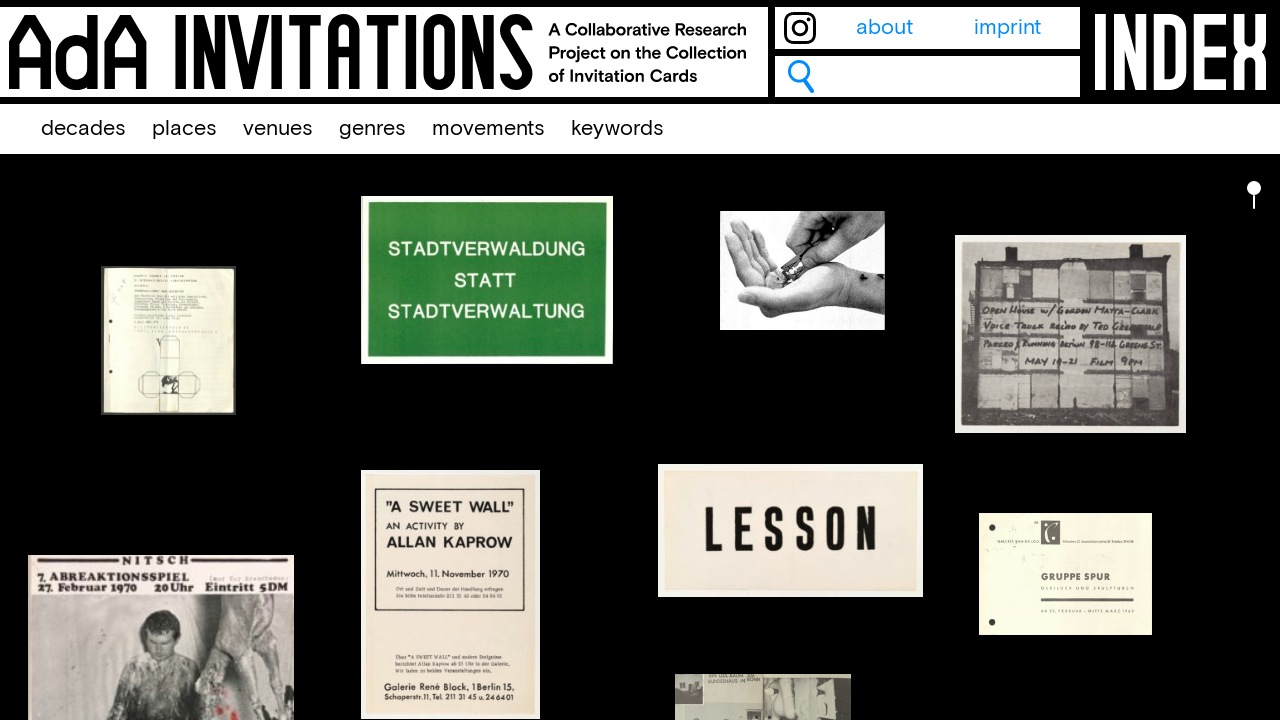

--- FILE ---
content_type: text/html; charset=UTF-8
request_url: https://ada-invitations.de/cty-movements/activist-art/
body_size: 19484
content:
<!doctype html>
<html lang="en-US">
<head>
	<meta charset="UTF-8">
	<meta name="viewport" content="width=device-width, initial-scale=1">

	<link rel="apple-touch-icon" sizes="180x180" href="https://ada-invitations.de/wp-content/themes/fluxus/img/favicon/apple-touch-icon.png">
	<link rel="icon" type="image/png" sizes="32x32" href="https://ada-invitations.de/wp-content/themes/fluxus/img/favicon/favicon-32x32.png">
	<link rel="icon" type="image/png" sizes="16x16" href="https://ada-invitations.de/wp-content/themes/fluxus/img/favicon/favicon-16x16.png">
	<link rel="manifest" href="https://ada-invitations.de/wp-content/themes/fluxus/img/favicon/site.webmanifest">
	<link rel="mask-icon" href="https://ada-invitations.de/wp-content/themes/fluxus/img/favicon/safari-pinned-tab.svg" color="#5bbad5">
	<meta name="msapplication-TileColor" content="#da532c">
	<meta name="theme-color" content="#ffffff">

	<title>Activist Art &#8211; AdA Invitations</title>
<meta name='robots' content='max-image-preview:large' />
	<style>img:is([sizes="auto" i], [sizes^="auto," i]) { contain-intrinsic-size: 3000px 1500px }</style>
	<link rel="alternate" type="application/rss+xml" title="AdA Invitations &raquo; Feed" href="https://ada-invitations.de/feed/" />
<link rel="alternate" type="application/rss+xml" title="AdA Invitations &raquo; Comments Feed" href="https://ada-invitations.de/comments/feed/" />
<link rel="alternate" type="application/rss+xml" title="AdA Invitations &raquo; Activist Art Movement Feed" href="https://ada-invitations.de/cty-movements/activist-art/feed/" />
<script type="text/javascript">
/* <![CDATA[ */
window._wpemojiSettings = {"baseUrl":"https:\/\/s.w.org\/images\/core\/emoji\/16.0.1\/72x72\/","ext":".png","svgUrl":"https:\/\/s.w.org\/images\/core\/emoji\/16.0.1\/svg\/","svgExt":".svg","source":{"concatemoji":"https:\/\/ada-invitations.de\/wp-includes\/js\/wp-emoji-release.min.js?ver=6.8.3"}};
/*! This file is auto-generated */
!function(s,n){var o,i,e;function c(e){try{var t={supportTests:e,timestamp:(new Date).valueOf()};sessionStorage.setItem(o,JSON.stringify(t))}catch(e){}}function p(e,t,n){e.clearRect(0,0,e.canvas.width,e.canvas.height),e.fillText(t,0,0);var t=new Uint32Array(e.getImageData(0,0,e.canvas.width,e.canvas.height).data),a=(e.clearRect(0,0,e.canvas.width,e.canvas.height),e.fillText(n,0,0),new Uint32Array(e.getImageData(0,0,e.canvas.width,e.canvas.height).data));return t.every(function(e,t){return e===a[t]})}function u(e,t){e.clearRect(0,0,e.canvas.width,e.canvas.height),e.fillText(t,0,0);for(var n=e.getImageData(16,16,1,1),a=0;a<n.data.length;a++)if(0!==n.data[a])return!1;return!0}function f(e,t,n,a){switch(t){case"flag":return n(e,"\ud83c\udff3\ufe0f\u200d\u26a7\ufe0f","\ud83c\udff3\ufe0f\u200b\u26a7\ufe0f")?!1:!n(e,"\ud83c\udde8\ud83c\uddf6","\ud83c\udde8\u200b\ud83c\uddf6")&&!n(e,"\ud83c\udff4\udb40\udc67\udb40\udc62\udb40\udc65\udb40\udc6e\udb40\udc67\udb40\udc7f","\ud83c\udff4\u200b\udb40\udc67\u200b\udb40\udc62\u200b\udb40\udc65\u200b\udb40\udc6e\u200b\udb40\udc67\u200b\udb40\udc7f");case"emoji":return!a(e,"\ud83e\udedf")}return!1}function g(e,t,n,a){var r="undefined"!=typeof WorkerGlobalScope&&self instanceof WorkerGlobalScope?new OffscreenCanvas(300,150):s.createElement("canvas"),o=r.getContext("2d",{willReadFrequently:!0}),i=(o.textBaseline="top",o.font="600 32px Arial",{});return e.forEach(function(e){i[e]=t(o,e,n,a)}),i}function t(e){var t=s.createElement("script");t.src=e,t.defer=!0,s.head.appendChild(t)}"undefined"!=typeof Promise&&(o="wpEmojiSettingsSupports",i=["flag","emoji"],n.supports={everything:!0,everythingExceptFlag:!0},e=new Promise(function(e){s.addEventListener("DOMContentLoaded",e,{once:!0})}),new Promise(function(t){var n=function(){try{var e=JSON.parse(sessionStorage.getItem(o));if("object"==typeof e&&"number"==typeof e.timestamp&&(new Date).valueOf()<e.timestamp+604800&&"object"==typeof e.supportTests)return e.supportTests}catch(e){}return null}();if(!n){if("undefined"!=typeof Worker&&"undefined"!=typeof OffscreenCanvas&&"undefined"!=typeof URL&&URL.createObjectURL&&"undefined"!=typeof Blob)try{var e="postMessage("+g.toString()+"("+[JSON.stringify(i),f.toString(),p.toString(),u.toString()].join(",")+"));",a=new Blob([e],{type:"text/javascript"}),r=new Worker(URL.createObjectURL(a),{name:"wpTestEmojiSupports"});return void(r.onmessage=function(e){c(n=e.data),r.terminate(),t(n)})}catch(e){}c(n=g(i,f,p,u))}t(n)}).then(function(e){for(var t in e)n.supports[t]=e[t],n.supports.everything=n.supports.everything&&n.supports[t],"flag"!==t&&(n.supports.everythingExceptFlag=n.supports.everythingExceptFlag&&n.supports[t]);n.supports.everythingExceptFlag=n.supports.everythingExceptFlag&&!n.supports.flag,n.DOMReady=!1,n.readyCallback=function(){n.DOMReady=!0}}).then(function(){return e}).then(function(){var e;n.supports.everything||(n.readyCallback(),(e=n.source||{}).concatemoji?t(e.concatemoji):e.wpemoji&&e.twemoji&&(t(e.twemoji),t(e.wpemoji)))}))}((window,document),window._wpemojiSettings);
/* ]]> */
</script>
<style id='wp-emoji-styles-inline-css' type='text/css'>

	img.wp-smiley, img.emoji {
		display: inline !important;
		border: none !important;
		box-shadow: none !important;
		height: 1em !important;
		width: 1em !important;
		margin: 0 0.07em !important;
		vertical-align: -0.1em !important;
		background: none !important;
		padding: 0 !important;
	}
</style>
<link rel='stylesheet' id='wp-block-library-css' href='https://ada-invitations.de/wp-includes/css/dist/block-library/style.min.css?ver=6.8.3' type='text/css' media='all' />
<style id='classic-theme-styles-inline-css' type='text/css'>
/*! This file is auto-generated */
.wp-block-button__link{color:#fff;background-color:#32373c;border-radius:9999px;box-shadow:none;text-decoration:none;padding:calc(.667em + 2px) calc(1.333em + 2px);font-size:1.125em}.wp-block-file__button{background:#32373c;color:#fff;text-decoration:none}
</style>
<style id='global-styles-inline-css' type='text/css'>
:root{--wp--preset--aspect-ratio--square: 1;--wp--preset--aspect-ratio--4-3: 4/3;--wp--preset--aspect-ratio--3-4: 3/4;--wp--preset--aspect-ratio--3-2: 3/2;--wp--preset--aspect-ratio--2-3: 2/3;--wp--preset--aspect-ratio--16-9: 16/9;--wp--preset--aspect-ratio--9-16: 9/16;--wp--preset--color--black: #000000;--wp--preset--color--cyan-bluish-gray: #abb8c3;--wp--preset--color--white: #ffffff;--wp--preset--color--pale-pink: #f78da7;--wp--preset--color--vivid-red: #cf2e2e;--wp--preset--color--luminous-vivid-orange: #ff6900;--wp--preset--color--luminous-vivid-amber: #fcb900;--wp--preset--color--light-green-cyan: #7bdcb5;--wp--preset--color--vivid-green-cyan: #00d084;--wp--preset--color--pale-cyan-blue: #8ed1fc;--wp--preset--color--vivid-cyan-blue: #0693e3;--wp--preset--color--vivid-purple: #9b51e0;--wp--preset--color--color-1-light: #8877ff;--wp--preset--color--color-1: #5500ff;--wp--preset--color--color-1-dark: #2b0080;--wp--preset--color--color-2-light: #90997c;--wp--preset--color--color-2: #545948;--wp--preset--color--color-2-dark: #303329;--wp--preset--gradient--vivid-cyan-blue-to-vivid-purple: linear-gradient(135deg,rgba(6,147,227,1) 0%,rgb(155,81,224) 100%);--wp--preset--gradient--light-green-cyan-to-vivid-green-cyan: linear-gradient(135deg,rgb(122,220,180) 0%,rgb(0,208,130) 100%);--wp--preset--gradient--luminous-vivid-amber-to-luminous-vivid-orange: linear-gradient(135deg,rgba(252,185,0,1) 0%,rgba(255,105,0,1) 100%);--wp--preset--gradient--luminous-vivid-orange-to-vivid-red: linear-gradient(135deg,rgba(255,105,0,1) 0%,rgb(207,46,46) 100%);--wp--preset--gradient--very-light-gray-to-cyan-bluish-gray: linear-gradient(135deg,rgb(238,238,238) 0%,rgb(169,184,195) 100%);--wp--preset--gradient--cool-to-warm-spectrum: linear-gradient(135deg,rgb(74,234,220) 0%,rgb(151,120,209) 20%,rgb(207,42,186) 40%,rgb(238,44,130) 60%,rgb(251,105,98) 80%,rgb(254,248,76) 100%);--wp--preset--gradient--blush-light-purple: linear-gradient(135deg,rgb(255,206,236) 0%,rgb(152,150,240) 100%);--wp--preset--gradient--blush-bordeaux: linear-gradient(135deg,rgb(254,205,165) 0%,rgb(254,45,45) 50%,rgb(107,0,62) 100%);--wp--preset--gradient--luminous-dusk: linear-gradient(135deg,rgb(255,203,112) 0%,rgb(199,81,192) 50%,rgb(65,88,208) 100%);--wp--preset--gradient--pale-ocean: linear-gradient(135deg,rgb(255,245,203) 0%,rgb(182,227,212) 50%,rgb(51,167,181) 100%);--wp--preset--gradient--electric-grass: linear-gradient(135deg,rgb(202,248,128) 0%,rgb(113,206,126) 100%);--wp--preset--gradient--midnight: linear-gradient(135deg,rgb(2,3,129) 0%,rgb(40,116,252) 100%);--wp--preset--font-size--small: 0.75em;--wp--preset--font-size--medium: 20px;--wp--preset--font-size--large: 36px;--wp--preset--font-size--x-large: 42px;--wp--preset--font-size--normal: 1em;--wp--preset--spacing--20: 0.44rem;--wp--preset--spacing--30: 0.67rem;--wp--preset--spacing--40: 1rem;--wp--preset--spacing--50: 1.5rem;--wp--preset--spacing--60: 2.25rem;--wp--preset--spacing--70: 3.38rem;--wp--preset--spacing--80: 5.06rem;--wp--preset--shadow--natural: 6px 6px 9px rgba(0, 0, 0, 0.2);--wp--preset--shadow--deep: 12px 12px 50px rgba(0, 0, 0, 0.4);--wp--preset--shadow--sharp: 6px 6px 0px rgba(0, 0, 0, 0.2);--wp--preset--shadow--outlined: 6px 6px 0px -3px rgba(255, 255, 255, 1), 6px 6px rgba(0, 0, 0, 1);--wp--preset--shadow--crisp: 6px 6px 0px rgba(0, 0, 0, 1);}:where(.is-layout-flex){gap: 0.5em;}:where(.is-layout-grid){gap: 0.5em;}body .is-layout-flex{display: flex;}.is-layout-flex{flex-wrap: wrap;align-items: center;}.is-layout-flex > :is(*, div){margin: 0;}body .is-layout-grid{display: grid;}.is-layout-grid > :is(*, div){margin: 0;}:where(.wp-block-columns.is-layout-flex){gap: 2em;}:where(.wp-block-columns.is-layout-grid){gap: 2em;}:where(.wp-block-post-template.is-layout-flex){gap: 1.25em;}:where(.wp-block-post-template.is-layout-grid){gap: 1.25em;}.has-black-color{color: var(--wp--preset--color--black) !important;}.has-cyan-bluish-gray-color{color: var(--wp--preset--color--cyan-bluish-gray) !important;}.has-white-color{color: var(--wp--preset--color--white) !important;}.has-pale-pink-color{color: var(--wp--preset--color--pale-pink) !important;}.has-vivid-red-color{color: var(--wp--preset--color--vivid-red) !important;}.has-luminous-vivid-orange-color{color: var(--wp--preset--color--luminous-vivid-orange) !important;}.has-luminous-vivid-amber-color{color: var(--wp--preset--color--luminous-vivid-amber) !important;}.has-light-green-cyan-color{color: var(--wp--preset--color--light-green-cyan) !important;}.has-vivid-green-cyan-color{color: var(--wp--preset--color--vivid-green-cyan) !important;}.has-pale-cyan-blue-color{color: var(--wp--preset--color--pale-cyan-blue) !important;}.has-vivid-cyan-blue-color{color: var(--wp--preset--color--vivid-cyan-blue) !important;}.has-vivid-purple-color{color: var(--wp--preset--color--vivid-purple) !important;}.has-black-background-color{background-color: var(--wp--preset--color--black) !important;}.has-cyan-bluish-gray-background-color{background-color: var(--wp--preset--color--cyan-bluish-gray) !important;}.has-white-background-color{background-color: var(--wp--preset--color--white) !important;}.has-pale-pink-background-color{background-color: var(--wp--preset--color--pale-pink) !important;}.has-vivid-red-background-color{background-color: var(--wp--preset--color--vivid-red) !important;}.has-luminous-vivid-orange-background-color{background-color: var(--wp--preset--color--luminous-vivid-orange) !important;}.has-luminous-vivid-amber-background-color{background-color: var(--wp--preset--color--luminous-vivid-amber) !important;}.has-light-green-cyan-background-color{background-color: var(--wp--preset--color--light-green-cyan) !important;}.has-vivid-green-cyan-background-color{background-color: var(--wp--preset--color--vivid-green-cyan) !important;}.has-pale-cyan-blue-background-color{background-color: var(--wp--preset--color--pale-cyan-blue) !important;}.has-vivid-cyan-blue-background-color{background-color: var(--wp--preset--color--vivid-cyan-blue) !important;}.has-vivid-purple-background-color{background-color: var(--wp--preset--color--vivid-purple) !important;}.has-black-border-color{border-color: var(--wp--preset--color--black) !important;}.has-cyan-bluish-gray-border-color{border-color: var(--wp--preset--color--cyan-bluish-gray) !important;}.has-white-border-color{border-color: var(--wp--preset--color--white) !important;}.has-pale-pink-border-color{border-color: var(--wp--preset--color--pale-pink) !important;}.has-vivid-red-border-color{border-color: var(--wp--preset--color--vivid-red) !important;}.has-luminous-vivid-orange-border-color{border-color: var(--wp--preset--color--luminous-vivid-orange) !important;}.has-luminous-vivid-amber-border-color{border-color: var(--wp--preset--color--luminous-vivid-amber) !important;}.has-light-green-cyan-border-color{border-color: var(--wp--preset--color--light-green-cyan) !important;}.has-vivid-green-cyan-border-color{border-color: var(--wp--preset--color--vivid-green-cyan) !important;}.has-pale-cyan-blue-border-color{border-color: var(--wp--preset--color--pale-cyan-blue) !important;}.has-vivid-cyan-blue-border-color{border-color: var(--wp--preset--color--vivid-cyan-blue) !important;}.has-vivid-purple-border-color{border-color: var(--wp--preset--color--vivid-purple) !important;}.has-vivid-cyan-blue-to-vivid-purple-gradient-background{background: var(--wp--preset--gradient--vivid-cyan-blue-to-vivid-purple) !important;}.has-light-green-cyan-to-vivid-green-cyan-gradient-background{background: var(--wp--preset--gradient--light-green-cyan-to-vivid-green-cyan) !important;}.has-luminous-vivid-amber-to-luminous-vivid-orange-gradient-background{background: var(--wp--preset--gradient--luminous-vivid-amber-to-luminous-vivid-orange) !important;}.has-luminous-vivid-orange-to-vivid-red-gradient-background{background: var(--wp--preset--gradient--luminous-vivid-orange-to-vivid-red) !important;}.has-very-light-gray-to-cyan-bluish-gray-gradient-background{background: var(--wp--preset--gradient--very-light-gray-to-cyan-bluish-gray) !important;}.has-cool-to-warm-spectrum-gradient-background{background: var(--wp--preset--gradient--cool-to-warm-spectrum) !important;}.has-blush-light-purple-gradient-background{background: var(--wp--preset--gradient--blush-light-purple) !important;}.has-blush-bordeaux-gradient-background{background: var(--wp--preset--gradient--blush-bordeaux) !important;}.has-luminous-dusk-gradient-background{background: var(--wp--preset--gradient--luminous-dusk) !important;}.has-pale-ocean-gradient-background{background: var(--wp--preset--gradient--pale-ocean) !important;}.has-electric-grass-gradient-background{background: var(--wp--preset--gradient--electric-grass) !important;}.has-midnight-gradient-background{background: var(--wp--preset--gradient--midnight) !important;}.has-small-font-size{font-size: var(--wp--preset--font-size--small) !important;}.has-medium-font-size{font-size: var(--wp--preset--font-size--medium) !important;}.has-large-font-size{font-size: var(--wp--preset--font-size--large) !important;}.has-x-large-font-size{font-size: var(--wp--preset--font-size--x-large) !important;}
:where(.wp-block-post-template.is-layout-flex){gap: 1.25em;}:where(.wp-block-post-template.is-layout-grid){gap: 1.25em;}
:where(.wp-block-columns.is-layout-flex){gap: 2em;}:where(.wp-block-columns.is-layout-grid){gap: 2em;}
:root :where(.wp-block-pullquote){font-size: 1.5em;line-height: 1.6;}
</style>
<link rel='stylesheet' id='style-css' href='https://ada-invitations.de/wp-content/themes/fluxus/style.css?ver=6.8.3' type='text/css' media='all' />
<link rel='stylesheet' id='custom-scrollbar-css' href='https://ada-invitations.de/wp-content/themes/fluxus/js/library/malihu-custom-scrollbar/jquery.mCustomScrollbar.css?ver=6.8.3' type='text/css' media='all' />
<script type="text/javascript" src="https://ada-invitations.de/wp-includes/js/jquery/jquery.min.js?ver=3.7.1" id="jquery-core-js"></script>
<script type="text/javascript" src="https://ada-invitations.de/wp-includes/js/jquery/jquery-migrate.min.js?ver=3.4.1" id="jquery-migrate-js"></script>
<link rel="https://api.w.org/" href="https://ada-invitations.de/wp-json/" /><link rel="alternate" title="JSON" type="application/json" href="https://ada-invitations.de/wp-json/wp/v2/movements/762" /><link rel="EditURI" type="application/rsd+xml" title="RSD" href="https://ada-invitations.de/xmlrpc.php?rsd" />
<meta name="generator" content="WordPress 6.8.3" />
<style>:root {
			--lazy-loader-animation-duration: 300ms;
		}
		  
		.lazyload {
	display: block;
}

.lazyload,
        .lazyloading {
			opacity: 0;
		}


		.lazyloaded {
			opacity: 1;
			transition: opacity 300ms;
			transition: opacity var(--lazy-loader-animation-duration);
		}</style><noscript><style>.lazyload { display: none; } .lazyload[class*="lazy-loader-background-element-"] { display: block; opacity: 1; }</style></noscript></head>

<body class="archive tax-movements term-activist-art term-762 wp-embed-responsive wp-theme-fluxus body">
	<header class="body__header header">
<!--
		<div class="header__branding">
			<h1 class="header__title"><a href="https://ada-invitations.de/" rel="home">AdA Invitations</a></h1>
			<p class="header__description">Archive as Event</p>
		</div>
-->
		<div class="header__homelink">
			<a href="https://ada-invitations.de/" rel="home"><svg version="1.1" id="Ebene_1" xmlns="http://www.w3.org/2000/svg" xmlns:xlink="http://www.w3.org/1999/xlink" x="0px" y="0px"
	 viewBox="0 0 490 50" style="enable-background:new 0 0 490 50;" xml:space="preserve">
<path d="M117.15,49.31h-6.94V0.69h6.94V49.31z M326.74,16.67c-1.04-1.74-1.6-3.75-1.6-5.9C325.14,4.79,329.93,0,335.9,0
	c5.97,0,10.76,4.79,10.76,10.76h-6.94c0-2.08-1.74-3.82-3.82-3.82s-3.82,1.74-3.82,3.82c0,0.62,0.14,1.18,0.35,1.67L345,33.33
	c1.04,1.74,1.6,3.75,1.6,5.9c0,5.97-4.79,10.76-10.76,10.76c-5.97,0-10.76-4.79-10.76-10.76h6.94c0,2.08,1.74,3.82,3.82,3.82
	s3.82-1.74,3.82-3.82c0-0.62-0.14-1.18-0.35-1.67L326.74,16.67z M300.14,49.31V0.69h6.94v0.07l6.94,25.63V0.69h6.94v48.61h-6.94
	l-6.94-25.69v25.69H300.14z M284.86,43.06c1.94,0,3.47-1.53,3.47-3.47V10.42c0-1.94-1.53-3.47-3.47-3.47s-3.47,1.53-3.47,3.47v29.17
	C281.39,41.53,282.92,43.06,284.86,43.06 M284.86,0c5.76,0,10.42,4.65,10.42,10.42v29.17c0,5.76-4.65,10.42-10.42,10.42
	c-5.76,0-10.42-4.65-10.42-10.42V10.42C274.45,4.65,279.1,0,284.86,0 M269.59,49.31h-6.94V0.69h6.94V49.31z M257.78,7.64h-6.94
	v41.67h-6.94V7.64h-6.94V0.69h20.83V7.64z M225.14,10.42c0-1.94-1.53-3.47-3.47-3.47c-1.94,0-3.47,1.53-3.47,3.47v11.11h6.94V10.42z
	 M221.67,0c5.76,0,10.42,4.65,10.42,10.42v38.89h-6.94V28.47h-6.94v20.83h-6.94V10.42C211.25,4.65,215.91,0,221.67,0 M206.39,7.64
	h-6.94v41.67h-6.94V7.64h-6.94V0.69h20.83V7.64z M180.7,49.31h-6.94V0.69h6.94V49.31z M155,49.31L144.59,0.69h7.15l6.74,32.78
	l6.74-32.78h7.15l-10.42,48.61H155z M122.36,49.31V0.69h6.94v0.07l6.94,25.63V0.69h6.94v48.61h-6.94l-6.94-25.69v25.69H122.36z
	 M84.03,28.47v-8.61L77.15,8.68l-7.01,11.18v8.61H84.03z M84.03,49.31V35.42H70.14v13.89H63.2V18.06L73.61,0.69h6.94l10.42,17.36
	v31.25H84.03z M37.85,36.11c0,3.82,3.12,6.94,6.94,6.94c3.68,0,6.81-2.99,6.94-6.67v-8.61c0-3.82-3.13-6.94-6.94-6.94
	s-6.94,3.13-6.94,6.94V36.11z M30.9,27.78c0-7.64,6.25-13.89,13.89-13.89c2.5,0,4.86,0.69,6.94,1.87V0.69h6.94v48.61h-6.94v-1.18
	C49.65,49.31,47.29,50,44.79,50c-7.64,0-13.89-6.25-13.89-13.89V27.78z M20.83,28.47v-8.61L13.96,8.68L6.94,19.86v8.61H20.83z
	 M20.83,49.31V35.42H6.94v13.89H0V18.06L10.42,0.69h6.94l10.42,17.36v31.25H20.83z"/>
<g>
	<path d="M360.44,6.02h1.45l3.26,8.05h-1.62l-0.8-2.11h-3.11l-0.81,2.11h-1.62L360.44,6.02z M362.2,10.61l-0.74-1.93
		c0,0-0.15-0.39-0.3-0.87c-0.15,0.48-0.3,0.87-0.3,0.87l-0.74,1.93H362.2z"/>
	<path d="M368.53,10.05c0-2.51,1.82-4.19,4.18-4.19c1.69,0,2.99,0.89,3.53,2.11l-1.23,0.89c-0.48-1.02-1.22-1.59-2.35-1.59
		c-1.42,0-2.59,1.07-2.59,2.78c0,1.66,1.15,2.78,2.59,2.78c1.05,0,1.88-0.55,2.44-1.61l1.19,0.85c-0.98,1.48-1.9,2.16-3.64,2.16
		C370.28,14.24,368.53,12.56,368.53,10.05z"/>
	<path d="M376.78,11.22c0-2,1.55-3.01,3.12-3.01s3.12,1.01,3.12,3.01c0,2-1.55,3.01-3.12,3.01S376.78,13.22,376.78,11.22z
		 M381.54,11.22c0-1.05-0.79-1.66-1.65-1.66s-1.65,0.61-1.65,1.66c0,1.05,0.79,1.66,1.65,1.66S381.54,12.27,381.54,11.22z"/>
	<path d="M383.95,6.02h1.45v8.05h-1.45V6.02z"/>
	<path d="M386.67,6.02h1.45v8.05h-1.45V6.02z"/>
	<path d="M389.05,12.45c0-1.16,0.95-1.73,2.04-1.89l1.71-0.26v-0.22c0-0.55-0.34-0.86-1.05-0.86c-0.67,0-1.02,0.29-1.02,0.64
		c0,0.05,0,0.07,0.02,0.14l-1.3,0.44c-0.07-0.15-0.1-0.32-0.1-0.48c0-0.89,0.87-1.75,2.4-1.75c1.6,0,2.5,0.68,2.5,2.07v2.38
		c0,0.66,0.1,1.01,0.38,1.42h-1.47c-0.09-0.12-0.28-0.41-0.28-0.91c-0.4,0.71-1.09,1.07-1.91,1.07
		C389.84,14.24,389.05,13.53,389.05,12.45z M392.8,11.41v-0.1l-1.38,0.23c-0.62,0.1-0.96,0.38-0.96,0.84c0,0.46,0.34,0.69,0.85,0.69
		C392.15,13.06,392.8,12.51,392.8,11.41z"/>
	<path d="M396.89,13.37v0.7h-1.45V6.02h1.45v3.05c0.43-0.54,1.12-0.86,1.88-0.86c1.53,0,2.73,1.12,2.73,3.01
		c0,1.9-1.25,3.01-2.75,3.01C397.85,14.24,397.24,13.84,396.89,13.37z M400.02,11.22c0-0.97-0.68-1.66-1.61-1.66
		c-0.93,0-1.61,0.69-1.61,1.66c0,0.97,0.68,1.66,1.61,1.66C399.34,12.88,400.02,12.19,400.02,11.22z"/>
	<path d="M402.11,11.22c0-2,1.55-3.01,3.12-3.01s3.12,1.01,3.12,3.01c0,2-1.55,3.01-3.12,3.01S402.11,13.22,402.11,11.22z
		 M406.87,11.22c0-1.05-0.79-1.66-1.65-1.66s-1.65,0.61-1.65,1.66c0,1.05,0.79,1.66,1.65,1.66S406.87,12.27,406.87,11.22z"/>
	<path d="M409.29,8.37h1.45v0.91c0.32-0.66,0.85-1.07,1.59-1.07c0.18,0,0.35,0.02,0.5,0.07l-0.23,1.37
		c-0.13-0.05-0.29-0.08-0.47-0.08c-0.86,0-1.38,0.72-1.38,1.69v2.82h-1.45V8.37z"/>
	<path d="M413.02,12.45c0-1.16,0.95-1.73,2.04-1.89l1.71-0.26v-0.22c0-0.55-0.34-0.86-1.05-0.86c-0.67,0-1.02,0.29-1.02,0.64
		c0,0.05,0,0.07,0.02,0.14l-1.3,0.44c-0.07-0.15-0.1-0.32-0.1-0.48c0-0.89,0.87-1.75,2.4-1.75c1.6,0,2.5,0.68,2.5,2.07v2.38
		c0,0.66,0.1,1.01,0.38,1.42h-1.47c-0.09-0.12-0.28-0.41-0.28-0.91c-0.4,0.71-1.09,1.07-1.91,1.07
		C413.82,14.24,413.02,13.53,413.02,12.45z M416.77,11.41v-0.1l-1.38,0.23c-0.62,0.1-0.96,0.38-0.96,0.84
		c0,0.46,0.34,0.69,0.85,0.69C416.13,13.06,416.77,12.51,416.77,11.41z"/>
	<path d="M419.77,12.42V9.54h-0.89V8.37h0.89V6.83h1.45v1.54h1.24v1.17h-1.24v2.6c0,0.59,0.29,0.81,0.73,0.81
		c0.22,0,0.37-0.03,0.48-0.07l0.14,1.2c-0.25,0.09-0.63,0.16-0.97,0.16C420.61,14.24,419.77,13.82,419.77,12.42z"/>
	<path d="M423.32,6.02h1.59v1.52h-1.59V6.02z M423.38,8.37h1.45v5.71h-1.45V8.37z"/>
	<path d="M425.45,8.37H427l1.45,3.87l1.45-3.87h1.54l-2.31,5.71h-1.36L425.45,8.37z"/>
	<path d="M431.55,11.22c0-1.81,1.35-3.01,3-3.01c1.63,0,2.78,1.19,2.78,2.85v0.51h-4.39c0.09,0.87,0.71,1.43,1.56,1.43
		c0.77,0,1.23-0.37,1.58-1.05l1.08,0.62c-0.56,1.15-1.43,1.67-2.68,1.67C432.9,14.24,431.55,13.03,431.55,11.22z M435.99,10.46
		c-0.14-0.71-0.68-1.15-1.48-1.15c-0.76,0-1.33,0.51-1.54,1.15H435.99z"/>
	<path d="M441.42,6.02h3.44c1.77,0,2.87,0.89,2.87,2.28c0,1.24-0.75,1.98-1.84,2.37l1.94,3.41h-1.74l-1.86-3.27h-1.29v3.27h-1.52
		V6.02z M444.86,9.47c0.93,0,1.35-0.41,1.35-1.06c0-0.64-0.41-1.06-1.35-1.06h-1.92v2.12H444.86z"/>
	<path d="M448.01,11.22c0-1.81,1.35-3.01,3-3.01c1.63,0,2.78,1.19,2.78,2.85v0.51h-4.39c0.09,0.87,0.71,1.43,1.56,1.43
		c0.77,0,1.23-0.37,1.58-1.05l1.08,0.62c-0.56,1.15-1.43,1.67-2.68,1.67C449.35,14.24,448.01,13.03,448.01,11.22z M452.45,10.46
		c-0.14-0.71-0.68-1.15-1.48-1.15c-0.76,0-1.33,0.51-1.54,1.15H452.45z"/>
	<path d="M454.23,12.52l1.16-0.74c0.24,0.71,0.74,1.23,1.47,1.23c0.45,0,0.9-0.22,0.9-0.63c0-0.38-0.38-0.58-1.22-0.74
		c-1.12-0.22-1.99-0.75-1.99-1.78c0-1.07,1.01-1.66,2.13-1.66c1.24,0,1.9,0.47,2.36,1.44l-1.05,0.62c-0.24-0.62-0.7-1-1.29-1
		c-0.47,0-0.86,0.15-0.86,0.51c0,0.37,0.45,0.62,1.35,0.81c1.33,0.28,1.91,0.81,1.91,1.76c0,1.07-0.84,1.9-2.25,1.9
		C455.41,14.24,454.61,13.41,454.23,12.52z"/>
	<path d="M459.59,11.22c0-1.81,1.35-3.01,3-3.01c1.63,0,2.78,1.19,2.78,2.85v0.51h-4.39c0.09,0.87,0.71,1.43,1.56,1.43
		c0.77,0,1.23-0.37,1.58-1.05l1.08,0.62c-0.56,1.15-1.43,1.67-2.68,1.67C460.93,14.24,459.59,13.03,459.59,11.22z M464.03,10.46
		c-0.14-0.71-0.68-1.15-1.48-1.15c-0.76,0-1.33,0.51-1.54,1.15H464.03z"/>
	<path d="M466.08,12.45c0-1.16,0.95-1.73,2.04-1.89l1.71-0.26v-0.22c0-0.55-0.34-0.86-1.05-0.86c-0.67,0-1.02,0.29-1.02,0.64
		c0,0.05,0,0.07,0.02,0.14l-1.3,0.44c-0.07-0.15-0.1-0.32-0.1-0.48c0-0.89,0.87-1.75,2.4-1.75c1.6,0,2.5,0.68,2.5,2.07v2.38
		c0,0.66,0.1,1.01,0.38,1.42h-1.47c-0.09-0.12-0.28-0.41-0.28-0.91c-0.4,0.71-1.09,1.07-1.91,1.07
		C466.88,14.24,466.08,13.53,466.08,12.45z M469.83,11.41v-0.1l-1.38,0.23c-0.62,0.1-0.96,0.38-0.96,0.84
		c0,0.46,0.34,0.69,0.85,0.69C469.19,13.06,469.83,12.51,469.83,11.41z"/>
	<path d="M472.52,8.37h1.45v0.91c0.32-0.66,0.85-1.07,1.59-1.07c0.18,0,0.35,0.02,0.5,0.07l-0.23,1.37
		c-0.13-0.05-0.29-0.08-0.47-0.08c-0.86,0-1.38,0.72-1.38,1.69v2.82h-1.45V8.37z"/>
	<path d="M476.18,11.22c0-1.82,1.38-3.01,3-3.01c1.24,0,2.14,0.49,2.55,1.43l-1.23,0.75c-0.34-0.64-0.82-0.82-1.33-0.82
		c-0.85,0-1.52,0.64-1.52,1.66c0,1.02,0.64,1.66,1.52,1.66c0.71,0,1.12-0.29,1.43-0.9l1.2,0.72c-0.58,0.98-1.39,1.53-2.61,1.53
		C477.49,14.24,476.18,13.04,476.18,11.22z"/>
	<path d="M482.59,6.02h1.45v3.24c0.43-0.67,1.14-1.06,1.98-1.06c1.24,0,2.03,0.79,2.03,2.01v3.85h-1.45v-3.29
		c0-0.75-0.39-1.22-1.15-1.22c-0.81,0-1.4,0.66-1.4,1.61v2.9h-1.45V6.02z"/>
	<path d="M357.97,21.27h3.66c1.82,0,3.01,0.93,3.01,2.62c0,1.69-1.2,2.62-3.01,2.62h-2.14v2.81h-1.52V21.27z M361.59,25.16
		c1.06,0,1.54-0.51,1.54-1.27c0-0.76-0.48-1.27-1.54-1.27h-2.09v2.53H361.59z"/>
	<path d="M365.41,23.62h1.45v0.91c0.32-0.66,0.85-1.07,1.59-1.07c0.18,0,0.35,0.02,0.5,0.07l-0.23,1.37
		c-0.13-0.05-0.29-0.08-0.47-0.08c-0.86,0-1.38,0.72-1.38,1.69v2.82h-1.45V23.62z"/>
	<path d="M369.1,26.47c0-2,1.55-3.01,3.12-3.01s3.12,1.01,3.12,3.01c0,2-1.55,3.01-3.12,3.01S369.1,28.47,369.1,26.47z
		 M373.87,26.47c0-1.05-0.79-1.66-1.65-1.66s-1.65,0.61-1.65,1.66s0.79,1.66,1.65,1.66S373.87,27.52,373.87,26.47z"/>
	<path d="M375.04,31.64l0.18-1.31c0.14,0.06,0.29,0.09,0.45,0.09c0.47,0,0.64-0.28,0.64-0.82v-5.98h1.45v6.14
		c0,1.27-0.61,1.99-1.86,1.99C375.51,31.75,375.25,31.69,375.04,31.64z M376.25,21.27h1.59v1.52h-1.59V21.27z"/>
	<path d="M378.74,26.47c0-1.81,1.35-3.01,3-3.01c1.63,0,2.78,1.19,2.78,2.85v0.51h-4.39c0.09,0.88,0.71,1.43,1.56,1.43
		c0.77,0,1.23-0.37,1.58-1.05l1.08,0.62c-0.56,1.15-1.43,1.67-2.68,1.67C380.09,29.49,378.74,28.28,378.74,26.47z M383.18,25.71
		c-0.14-0.71-0.68-1.15-1.48-1.15c-0.76,0-1.33,0.51-1.54,1.15H383.18z"/>
	<path d="M385.21,26.47c0-1.82,1.38-3.01,3-3.01c1.24,0,2.14,0.49,2.55,1.43l-1.23,0.75c-0.34-0.64-0.82-0.82-1.33-0.82
		c-0.85,0-1.52,0.64-1.52,1.66c0,1.02,0.64,1.66,1.52,1.66c0.71,0,1.12-0.29,1.43-0.9l1.2,0.72c-0.58,0.98-1.39,1.53-2.61,1.53
		C386.52,29.49,385.21,28.29,385.21,26.47z"/>
	<path d="M392.06,27.67v-2.88h-0.89v-1.17h0.89v-1.54h1.45v1.54h1.24v1.17h-1.24v2.6c0,0.59,0.29,0.8,0.73,0.8
		c0.22,0,0.37-0.03,0.48-0.07l0.14,1.2c-0.25,0.09-0.63,0.16-0.97,0.16C392.9,29.49,392.06,29.07,392.06,27.67z"/>
	<path d="M398.41,26.47c0-2,1.55-3.01,3.12-3.01s3.12,1.01,3.12,3.01c0,2-1.55,3.01-3.12,3.01S398.41,28.47,398.41,26.47z
		 M403.17,26.47c0-1.05-0.79-1.66-1.65-1.66s-1.65,0.61-1.65,1.66s0.79,1.66,1.65,1.66S403.17,27.52,403.17,26.47z"/>
	<path d="M405.62,23.62h1.45v0.92c0.43-0.66,1.1-1.08,1.93-1.08c1.22,0,2,0.79,2,1.98v3.89h-1.45v-3.29c0-0.75-0.36-1.22-1.16-1.22
		c-0.76,0-1.32,0.66-1.32,1.61v2.9h-1.45V23.62z"/>
	<path d="M415.76,27.67v-2.88h-0.89v-1.17h0.89v-1.54h1.45v1.54h1.24v1.17h-1.24v2.6c0,0.59,0.29,0.8,0.73,0.8
		c0.22,0,0.37-0.03,0.48-0.07l0.14,1.2c-0.25,0.09-0.63,0.16-0.97,0.16C416.6,29.49,415.76,29.07,415.76,27.67z"/>
	<path d="M419.41,21.27h1.45v3.24c0.43-0.67,1.14-1.06,1.98-1.06c1.24,0,2.03,0.79,2.03,2.01v3.85h-1.45v-3.29
		c0-0.75-0.39-1.22-1.15-1.22c-0.81,0-1.4,0.66-1.4,1.61v2.9h-1.45V21.27z"/>
	<path d="M425.75,26.47c0-1.81,1.35-3.01,3-3.01c1.63,0,2.78,1.19,2.78,2.85v0.51h-4.39c0.09,0.88,0.71,1.43,1.56,1.43
		c0.77,0,1.23-0.37,1.58-1.05l1.08,0.62c-0.56,1.15-1.43,1.67-2.68,1.67C427.1,29.49,425.75,28.28,425.75,26.47z M430.19,25.71
		c-0.14-0.71-0.68-1.15-1.48-1.15c-0.76,0-1.33,0.51-1.54,1.15H430.19z"/>
	<path d="M435.37,25.3c0-2.51,1.82-4.19,4.18-4.19c1.69,0,2.99,0.89,3.53,2.11l-1.23,0.89c-0.48-1.02-1.22-1.59-2.35-1.59
		c-1.42,0-2.59,1.07-2.59,2.78c0,1.66,1.15,2.78,2.59,2.78c1.05,0,1.88-0.55,2.44-1.61l1.18,0.85c-0.98,1.48-1.9,2.16-3.63,2.16
		C437.12,29.49,435.37,27.81,435.37,25.3z"/>
	<path d="M443.65,26.47c0-2,1.55-3.01,3.12-3.01s3.12,1.01,3.12,3.01c0,2-1.55,3.01-3.12,3.01S443.65,28.47,443.65,26.47z
		 M448.41,26.47c0-1.05-0.79-1.66-1.65-1.66s-1.65,0.61-1.65,1.66s0.79,1.66,1.65,1.66S448.41,27.52,448.41,26.47z"/>
	<path d="M450.86,21.27h1.45v8.05h-1.45V21.27z"/>
	<path d="M453.61,21.27h1.45v8.05h-1.45V21.27z"/>
	<path d="M456.03,26.47c0-1.81,1.35-3.01,3-3.01c1.63,0,2.78,1.19,2.78,2.85v0.51h-4.39c0.09,0.88,0.71,1.43,1.56,1.43
		c0.77,0,1.23-0.37,1.58-1.05l1.08,0.62c-0.56,1.15-1.43,1.67-2.68,1.67C457.38,29.49,456.03,28.28,456.03,26.47z M460.47,25.71
		c-0.14-0.71-0.68-1.15-1.48-1.15c-0.76,0-1.33,0.51-1.54,1.15H460.47z"/>
	<path d="M462.5,26.47c0-1.82,1.38-3.01,3-3.01c1.24,0,2.14,0.49,2.55,1.43l-1.23,0.75c-0.34-0.64-0.82-0.82-1.33-0.82
		c-0.85,0-1.52,0.64-1.52,1.66c0,1.02,0.64,1.66,1.52,1.66c0.71,0,1.12-0.29,1.43-0.9l1.2,0.72c-0.58,0.98-1.39,1.53-2.61,1.53
		C463.81,29.49,462.5,28.29,462.5,26.47z"/>
	<path d="M469.35,27.67v-2.88h-0.89v-1.17h0.89v-1.54h1.45v1.54h1.24v1.17h-1.24v2.6c0,0.59,0.29,0.8,0.73,0.8
		c0.22,0,0.37-0.03,0.48-0.07l0.14,1.2c-0.25,0.09-0.63,0.16-0.97,0.16C470.19,29.49,469.35,29.07,469.35,27.67z"/>
	<path d="M472.93,21.27h1.59v1.52h-1.59V21.27z M473,23.62h1.45v5.71H473V23.62z"/>
	<path d="M475.42,26.47c0-2,1.55-3.01,3.12-3.01s3.12,1.01,3.12,3.01c0,2-1.55,3.01-3.12,3.01S475.42,28.47,475.42,26.47z
		 M480.19,26.47c0-1.05-0.79-1.66-1.65-1.66s-1.65,0.61-1.65,1.66s0.79,1.66,1.65,1.66S480.19,27.52,480.19,26.47z"/>
	<path d="M482.63,23.62h1.45v0.92c0.43-0.66,1.1-1.08,1.93-1.08c1.22,0,2,0.79,2,1.98v3.89h-1.45v-3.29c0-0.75-0.36-1.22-1.16-1.22
		c-0.76,0-1.32,0.66-1.32,1.61v2.9h-1.45V23.62z"/>
	<path d="M357.52,41.72c0-2,1.55-3.01,3.12-3.01s3.12,1.01,3.12,3.01s-1.55,3.01-3.12,3.01S357.52,43.72,357.52,41.72z
		 M362.29,41.72c0-1.05-0.79-1.66-1.65-1.66S359,40.67,359,41.72s0.79,1.66,1.65,1.66S362.29,42.77,362.29,41.72z"/>
	<path d="M365.03,40.04h-0.83v-1.17h0.83v-0.81c0-1.4,0.85-2.12,2.03-2.12c0.23,0,0.48,0.03,0.72,0.13l-0.25,1.28
		c-0.17-0.06-0.26-0.07-0.4-0.07c-0.41,0-0.64,0.26-0.64,0.75v0.84h1.24v1.17h-1.24v4.53h-1.45V40.04z"/>
	<path d="M371.85,36.52h1.52v8.05h-1.52V36.52z"/>
	<path d="M374.9,38.87h1.45v0.92c0.43-0.66,1.1-1.08,1.93-1.08c1.22,0,2,0.79,2,1.98v3.89h-1.45v-3.29c0-0.75-0.36-1.22-1.16-1.22
		c-0.76,0-1.32,0.66-1.32,1.61v2.9h-1.45V38.87z"/>
	<path d="M381.04,38.87h1.54l1.45,3.87l1.45-3.87h1.54l-2.31,5.71h-1.36L381.04,38.87z"/>
	<path d="M387.71,36.52h1.59v1.52h-1.59V36.52z M387.78,38.87h1.45v5.71h-1.45V38.87z"/>
	<path d="M391.07,42.92v-2.88h-0.89v-1.17h0.89v-1.54h1.45v1.54h1.24v1.17h-1.24v2.6c0,0.59,0.29,0.8,0.73,0.8
		c0.22,0,0.37-0.03,0.48-0.07l0.14,1.2c-0.25,0.09-0.63,0.16-0.97,0.16C391.91,44.74,391.07,44.32,391.07,42.92z"/>
	<path d="M394.53,42.95c0-1.16,0.95-1.73,2.04-1.89l1.71-0.26v-0.22c0-0.55-0.34-0.86-1.05-0.86c-0.67,0-1.02,0.29-1.02,0.64
		c0,0.05,0,0.07,0.02,0.14l-1.3,0.44c-0.07-0.15-0.1-0.32-0.1-0.48c0-0.89,0.87-1.75,2.4-1.75c1.6,0,2.5,0.68,2.5,2.07v2.38
		c0,0.66,0.1,1.01,0.38,1.42h-1.47c-0.09-0.12-0.28-0.41-0.28-0.91c-0.4,0.71-1.09,1.07-1.91,1.07
		C395.33,44.74,394.53,44.03,394.53,42.95z M398.28,41.91v-0.1l-1.38,0.23c-0.62,0.1-0.96,0.38-0.96,0.84
		c0,0.46,0.34,0.69,0.85,0.69C397.64,43.56,398.28,43.01,398.28,41.91z"/>
	<path d="M401.42,42.92v-2.88h-0.89v-1.17h0.89v-1.54h1.45v1.54h1.24v1.17h-1.24v2.6c0,0.59,0.29,0.8,0.73,0.8
		c0.22,0,0.37-0.03,0.48-0.07l0.14,1.2c-0.25,0.09-0.63,0.16-0.97,0.16C402.26,44.74,401.42,44.32,401.42,42.92z"/>
	<path d="M405.1,36.52h1.59v1.52h-1.59V36.52z M405.17,38.87h1.45v5.71h-1.45V38.87z"/>
	<path d="M407.7,41.72c0-2,1.55-3.01,3.12-3.01s3.12,1.01,3.12,3.01s-1.55,3.01-3.12,3.01S407.7,43.72,407.7,41.72z M412.46,41.72
		c0-1.05-0.79-1.66-1.65-1.66s-1.65,0.61-1.65,1.66s0.79,1.66,1.65,1.66S412.46,42.77,412.46,41.72z"/>
	<path d="M415.01,38.87h1.45v0.92c0.43-0.66,1.1-1.08,1.93-1.08c1.22,0,2,0.79,2,1.98v3.89h-1.45v-3.29c0-0.75-0.36-1.22-1.16-1.22
		c-0.76,0-1.32,0.66-1.32,1.61v2.9h-1.45V38.87z"/>
	<path d="M424.73,40.55c0-2.51,1.82-4.19,4.18-4.19c1.69,0,2.99,0.89,3.53,2.11l-1.23,0.89c-0.48-1.02-1.22-1.59-2.35-1.59
		c-1.42,0-2.59,1.07-2.59,2.79c0,1.66,1.15,2.78,2.59,2.78c1.05,0,1.88-0.55,2.44-1.61l1.18,0.85c-0.98,1.48-1.9,2.16-3.63,2.16
		C426.48,44.74,424.73,43.06,424.73,40.55z"/>
	<path d="M433.23,42.95c0-1.16,0.95-1.73,2.04-1.89l1.71-0.26v-0.22c0-0.55-0.34-0.86-1.05-0.86c-0.67,0-1.02,0.29-1.02,0.64
		c0,0.05,0,0.07,0.02,0.14l-1.3,0.44c-0.07-0.15-0.1-0.32-0.1-0.48c0-0.89,0.87-1.75,2.4-1.75c1.6,0,2.5,0.68,2.5,2.07v2.38
		c0,0.66,0.1,1.01,0.38,1.42h-1.47c-0.09-0.12-0.28-0.41-0.28-0.91c-0.4,0.71-1.09,1.07-1.91,1.07
		C434.02,44.74,433.23,44.03,433.23,42.95z M436.98,41.91v-0.1l-1.38,0.23c-0.62,0.1-0.96,0.38-0.96,0.84
		c0,0.46,0.34,0.69,0.85,0.69C436.34,43.56,436.98,43.01,436.98,41.91z"/>
	<path d="M439.81,38.87h1.45v0.91c0.32-0.66,0.85-1.07,1.59-1.07c0.18,0,0.35,0.02,0.5,0.07l-0.23,1.37
		c-0.13-0.05-0.29-0.08-0.47-0.08c-0.86,0-1.38,0.72-1.38,1.69v2.82h-1.45V38.87z"/>
	<path d="M443.6,41.72c0-1.9,1.4-3.01,2.81-3.01c0.85,0,1.47,0.33,1.79,0.86v-3.05h1.45v8.05h-1.45v-0.81
		c-0.3,0.53-0.93,0.97-1.79,0.97C444.86,44.74,443.6,43.62,443.6,41.72z M448.3,41.72c0-0.97-0.69-1.66-1.61-1.66
		c-0.92,0-1.61,0.69-1.61,1.66c0,0.97,0.69,1.66,1.61,1.66C447.61,43.38,448.3,42.69,448.3,41.72z"/>
	<path d="M450.63,43.02l1.16-0.74c0.24,0.71,0.74,1.23,1.47,1.23c0.45,0,0.9-0.22,0.9-0.63c0-0.38-0.38-0.58-1.22-0.74
		c-1.12-0.22-1.99-0.75-1.99-1.78c0-1.07,1.01-1.66,2.13-1.66c1.24,0,1.9,0.47,2.36,1.44l-1.05,0.62c-0.24-0.62-0.7-1-1.29-1
		c-0.47,0-0.86,0.15-0.86,0.51c0,0.37,0.45,0.62,1.35,0.81c1.33,0.28,1.91,0.8,1.91,1.76c0,1.07-0.84,1.9-2.25,1.9
		C451.81,44.74,451.01,43.91,450.63,43.02z"/>
</g>
</svg>
</a>
		</div>
		<div class="header__nav">
			<div class="header__navblock">
				<div class="header__pagenav">
					<a class="header__instalink" href="https://www.instagram.com/archivderavantgarden.skd/" target="_blank"><svg version="1.1" id="Ebene_1" xmlns="http://www.w3.org/2000/svg" xmlns:xlink="http://www.w3.org/1999/xlink" x="0px" y="0px"
	 viewBox="0 0 50 50" style="enable-background:new 0 0 50 50;" xml:space="preserve">
<g>
	<path d="M25,0c-6.79,0-7.64,0.03-10.31,0.15c-2.66,0.12-4.48,0.54-6.07,1.16C6.96,1.94,5.45,2.92,4.2,4.2
		C2.92,5.44,1.94,6.95,1.31,8.62c-0.62,1.59-1.04,3.41-1.16,6.07C0.03,17.36,0,18.21,0,25c0,6.79,0.03,7.64,0.15,10.31
		c0.12,2.66,0.54,4.48,1.16,6.07c0.63,1.67,1.61,3.18,2.88,4.43c1.25,1.27,2.76,2.26,4.43,2.88c1.59,0.62,3.41,1.04,6.07,1.16
		C17.36,49.97,18.21,50,25,50c6.79,0,7.64-0.03,10.31-0.15c2.66-0.12,4.48-0.54,6.07-1.16c3.36-1.3,6.01-3.95,7.31-7.31
		c0.62-1.59,1.04-3.41,1.16-6.07C49.97,32.64,50,31.79,50,25c0-6.79-0.03-7.64-0.15-10.31c-0.12-2.66-0.54-4.48-1.16-6.07
		c-0.63-1.67-1.61-3.18-2.88-4.43c-1.25-1.27-2.76-2.26-4.43-2.88c-1.59-0.62-3.41-1.04-6.07-1.16C32.64,0.03,31.79,0,25,0 M25,4.5
		c6.68,0,7.47,0.03,10.1,0.14c2.44,0.11,3.76,0.52,4.64,0.86c1.09,0.4,2.07,1.04,2.88,1.87c0.83,0.81,1.47,1.79,1.87,2.88
		c0.34,0.88,0.75,2.21,0.86,4.64c0.12,2.64,0.14,3.43,0.14,10.1c0,6.68-0.02,7.47-0.14,10.1c-0.11,2.44-0.52,3.76-0.86,4.64
		c-0.84,2.18-2.56,3.9-4.75,4.75c-0.88,0.34-2.21,0.75-4.64,0.86c-2.63,0.12-3.43,0.15-10.1,0.15c-6.68,0-7.47-0.02-10.1-0.15
		c-2.44-0.11-3.76-0.52-4.64-0.86c-1.09-0.4-2.07-1.04-2.88-1.87c-0.83-0.81-1.47-1.79-1.87-2.88c-0.34-0.88-0.75-2.21-0.86-4.64
		C4.53,32.47,4.5,31.68,4.5,25c0-6.68,0.02-7.47,0.15-10.1c0.11-2.44,0.52-3.76,0.86-4.64c0.4-1.09,1.04-2.07,1.87-2.88
		c0.81-0.83,1.79-1.47,2.87-1.87c0.88-0.34,2.21-0.75,4.64-0.86C17.53,4.53,18.32,4.5,25,4.5"/>
	<path d="M25,33.33c-4.6,0-8.33-3.73-8.33-8.33c0-4.6,3.73-8.34,8.33-8.34c4.6,0,8.33,3.73,8.33,8.34
		C33.33,29.6,29.6,33.33,25,33.33 M25,12.16c-7.09,0-12.84,5.75-12.84,12.84S17.91,37.84,25,37.84c7.09,0,12.84-5.75,12.84-12.84
		S32.09,12.16,25,12.16"/>
	<path d="M38.35,8.65c1.66,0,3,1.34,3,3c0,1.66-1.34,3-3,3c-1.66,0-3-1.34-3-3C35.34,10,36.69,8.65,38.35,8.65"/>
</g>
</svg>
</a>
					<div>
						<a href="https://ada-invitations.de/about/">about</a>
						<a href="https://ada-invitations.de/impressum/">imprint</a>
					</div>
				</div>
				<div class="header__search">
					<form id="searchform" method="get" action="https://ada-invitations.de/">
    <input type="text" class="search-field" name="s" value="">
</form>				</div>
			</div>
			<div class="header__indexlink">
				<a href="https://ada-invitations.de/" rel="home"><svg version="1.1" id="Ebene_1" xmlns="http://www.w3.org/2000/svg" xmlns:xlink="http://www.w3.org/1999/xlink" x="0px" y="0px"
	 viewBox="0 0 115.7 51.1" style="enable-background:new 0 0 115.7 51.1;" xml:space="preserve">
<g>
	<rect fill="#ffffff" y="0" class="st0" width="7.3" height="51.1"/>
	<path fill="#ffffff" d="M115.7,0h-7.3v18.25c0,2.04-1.61,3.65-3.65,3.65s-3.65-1.61-3.65-3.65V0h-7.3v18.25c0,2.77,1.02,5.33,2.77,7.3
		c-1.75,1.97-2.77,4.53-2.77,7.3V51.1h7.3V32.85c0-2.04,1.61-3.65,3.65-3.65s3.65,1.61,3.65,3.65V51.1h7.3V32.85
		c0-2.77-1.02-5.33-2.77-7.3c1.75-1.97,2.77-4.53,2.77-7.3V0z M88.69,0h-21.9v51.1h21.9v-7.3h-14.6V29.2h14.6v-7.3h-14.6V7.3h14.6V0
		z M47.09,43.8V7.3h3.65c2.04,0,3.65,1.61,3.65,3.65v29.2c0,2.04-1.61,3.65-3.65,3.65H47.09z M61.68,10.95
		C61.68,4.89,56.79,0,50.73,0H39.79v51.1h10.95c6.06,0,10.95-4.89,10.95-10.95V10.95z M20.08,51.1V24.09l7.3,27.01h7.3V0h-7.3v27.01
		l-7.3-26.94V0h-7.3v51.1H20.08z"/>
</g>
</svg>
</a>
			</div>
		</div>
<!--
		<a class="header__homelink" href="https://ada-invitations.de/" rel="home"><svg version="1.1" id="Ebene_1" xmlns="http://www.w3.org/2000/svg" xmlns:xlink="http://www.w3.org/1999/xlink" x="0px" y="0px"
	 viewBox="0 0 490 50" style="enable-background:new 0 0 490 50;" xml:space="preserve">
<path d="M117.15,49.31h-6.94V0.69h6.94V49.31z M326.74,16.67c-1.04-1.74-1.6-3.75-1.6-5.9C325.14,4.79,329.93,0,335.9,0
	c5.97,0,10.76,4.79,10.76,10.76h-6.94c0-2.08-1.74-3.82-3.82-3.82s-3.82,1.74-3.82,3.82c0,0.62,0.14,1.18,0.35,1.67L345,33.33
	c1.04,1.74,1.6,3.75,1.6,5.9c0,5.97-4.79,10.76-10.76,10.76c-5.97,0-10.76-4.79-10.76-10.76h6.94c0,2.08,1.74,3.82,3.82,3.82
	s3.82-1.74,3.82-3.82c0-0.62-0.14-1.18-0.35-1.67L326.74,16.67z M300.14,49.31V0.69h6.94v0.07l6.94,25.63V0.69h6.94v48.61h-6.94
	l-6.94-25.69v25.69H300.14z M284.86,43.06c1.94,0,3.47-1.53,3.47-3.47V10.42c0-1.94-1.53-3.47-3.47-3.47s-3.47,1.53-3.47,3.47v29.17
	C281.39,41.53,282.92,43.06,284.86,43.06 M284.86,0c5.76,0,10.42,4.65,10.42,10.42v29.17c0,5.76-4.65,10.42-10.42,10.42
	c-5.76,0-10.42-4.65-10.42-10.42V10.42C274.45,4.65,279.1,0,284.86,0 M269.59,49.31h-6.94V0.69h6.94V49.31z M257.78,7.64h-6.94
	v41.67h-6.94V7.64h-6.94V0.69h20.83V7.64z M225.14,10.42c0-1.94-1.53-3.47-3.47-3.47c-1.94,0-3.47,1.53-3.47,3.47v11.11h6.94V10.42z
	 M221.67,0c5.76,0,10.42,4.65,10.42,10.42v38.89h-6.94V28.47h-6.94v20.83h-6.94V10.42C211.25,4.65,215.91,0,221.67,0 M206.39,7.64
	h-6.94v41.67h-6.94V7.64h-6.94V0.69h20.83V7.64z M180.7,49.31h-6.94V0.69h6.94V49.31z M155,49.31L144.59,0.69h7.15l6.74,32.78
	l6.74-32.78h7.15l-10.42,48.61H155z M122.36,49.31V0.69h6.94v0.07l6.94,25.63V0.69h6.94v48.61h-6.94l-6.94-25.69v25.69H122.36z
	 M84.03,28.47v-8.61L77.15,8.68l-7.01,11.18v8.61H84.03z M84.03,49.31V35.42H70.14v13.89H63.2V18.06L73.61,0.69h6.94l10.42,17.36
	v31.25H84.03z M37.85,36.11c0,3.82,3.12,6.94,6.94,6.94c3.68,0,6.81-2.99,6.94-6.67v-8.61c0-3.82-3.13-6.94-6.94-6.94
	s-6.94,3.13-6.94,6.94V36.11z M30.9,27.78c0-7.64,6.25-13.89,13.89-13.89c2.5,0,4.86,0.69,6.94,1.87V0.69h6.94v48.61h-6.94v-1.18
	C49.65,49.31,47.29,50,44.79,50c-7.64,0-13.89-6.25-13.89-13.89V27.78z M20.83,28.47v-8.61L13.96,8.68L6.94,19.86v8.61H20.83z
	 M20.83,49.31V35.42H6.94v13.89H0V18.06L10.42,0.69h6.94l10.42,17.36v31.25H20.83z"/>
<g>
	<path d="M360.44,6.02h1.45l3.26,8.05h-1.62l-0.8-2.11h-3.11l-0.81,2.11h-1.62L360.44,6.02z M362.2,10.61l-0.74-1.93
		c0,0-0.15-0.39-0.3-0.87c-0.15,0.48-0.3,0.87-0.3,0.87l-0.74,1.93H362.2z"/>
	<path d="M368.53,10.05c0-2.51,1.82-4.19,4.18-4.19c1.69,0,2.99,0.89,3.53,2.11l-1.23,0.89c-0.48-1.02-1.22-1.59-2.35-1.59
		c-1.42,0-2.59,1.07-2.59,2.78c0,1.66,1.15,2.78,2.59,2.78c1.05,0,1.88-0.55,2.44-1.61l1.19,0.85c-0.98,1.48-1.9,2.16-3.64,2.16
		C370.28,14.24,368.53,12.56,368.53,10.05z"/>
	<path d="M376.78,11.22c0-2,1.55-3.01,3.12-3.01s3.12,1.01,3.12,3.01c0,2-1.55,3.01-3.12,3.01S376.78,13.22,376.78,11.22z
		 M381.54,11.22c0-1.05-0.79-1.66-1.65-1.66s-1.65,0.61-1.65,1.66c0,1.05,0.79,1.66,1.65,1.66S381.54,12.27,381.54,11.22z"/>
	<path d="M383.95,6.02h1.45v8.05h-1.45V6.02z"/>
	<path d="M386.67,6.02h1.45v8.05h-1.45V6.02z"/>
	<path d="M389.05,12.45c0-1.16,0.95-1.73,2.04-1.89l1.71-0.26v-0.22c0-0.55-0.34-0.86-1.05-0.86c-0.67,0-1.02,0.29-1.02,0.64
		c0,0.05,0,0.07,0.02,0.14l-1.3,0.44c-0.07-0.15-0.1-0.32-0.1-0.48c0-0.89,0.87-1.75,2.4-1.75c1.6,0,2.5,0.68,2.5,2.07v2.38
		c0,0.66,0.1,1.01,0.38,1.42h-1.47c-0.09-0.12-0.28-0.41-0.28-0.91c-0.4,0.71-1.09,1.07-1.91,1.07
		C389.84,14.24,389.05,13.53,389.05,12.45z M392.8,11.41v-0.1l-1.38,0.23c-0.62,0.1-0.96,0.38-0.96,0.84c0,0.46,0.34,0.69,0.85,0.69
		C392.15,13.06,392.8,12.51,392.8,11.41z"/>
	<path d="M396.89,13.37v0.7h-1.45V6.02h1.45v3.05c0.43-0.54,1.12-0.86,1.88-0.86c1.53,0,2.73,1.12,2.73,3.01
		c0,1.9-1.25,3.01-2.75,3.01C397.85,14.24,397.24,13.84,396.89,13.37z M400.02,11.22c0-0.97-0.68-1.66-1.61-1.66
		c-0.93,0-1.61,0.69-1.61,1.66c0,0.97,0.68,1.66,1.61,1.66C399.34,12.88,400.02,12.19,400.02,11.22z"/>
	<path d="M402.11,11.22c0-2,1.55-3.01,3.12-3.01s3.12,1.01,3.12,3.01c0,2-1.55,3.01-3.12,3.01S402.11,13.22,402.11,11.22z
		 M406.87,11.22c0-1.05-0.79-1.66-1.65-1.66s-1.65,0.61-1.65,1.66c0,1.05,0.79,1.66,1.65,1.66S406.87,12.27,406.87,11.22z"/>
	<path d="M409.29,8.37h1.45v0.91c0.32-0.66,0.85-1.07,1.59-1.07c0.18,0,0.35,0.02,0.5,0.07l-0.23,1.37
		c-0.13-0.05-0.29-0.08-0.47-0.08c-0.86,0-1.38,0.72-1.38,1.69v2.82h-1.45V8.37z"/>
	<path d="M413.02,12.45c0-1.16,0.95-1.73,2.04-1.89l1.71-0.26v-0.22c0-0.55-0.34-0.86-1.05-0.86c-0.67,0-1.02,0.29-1.02,0.64
		c0,0.05,0,0.07,0.02,0.14l-1.3,0.44c-0.07-0.15-0.1-0.32-0.1-0.48c0-0.89,0.87-1.75,2.4-1.75c1.6,0,2.5,0.68,2.5,2.07v2.38
		c0,0.66,0.1,1.01,0.38,1.42h-1.47c-0.09-0.12-0.28-0.41-0.28-0.91c-0.4,0.71-1.09,1.07-1.91,1.07
		C413.82,14.24,413.02,13.53,413.02,12.45z M416.77,11.41v-0.1l-1.38,0.23c-0.62,0.1-0.96,0.38-0.96,0.84
		c0,0.46,0.34,0.69,0.85,0.69C416.13,13.06,416.77,12.51,416.77,11.41z"/>
	<path d="M419.77,12.42V9.54h-0.89V8.37h0.89V6.83h1.45v1.54h1.24v1.17h-1.24v2.6c0,0.59,0.29,0.81,0.73,0.81
		c0.22,0,0.37-0.03,0.48-0.07l0.14,1.2c-0.25,0.09-0.63,0.16-0.97,0.16C420.61,14.24,419.77,13.82,419.77,12.42z"/>
	<path d="M423.32,6.02h1.59v1.52h-1.59V6.02z M423.38,8.37h1.45v5.71h-1.45V8.37z"/>
	<path d="M425.45,8.37H427l1.45,3.87l1.45-3.87h1.54l-2.31,5.71h-1.36L425.45,8.37z"/>
	<path d="M431.55,11.22c0-1.81,1.35-3.01,3-3.01c1.63,0,2.78,1.19,2.78,2.85v0.51h-4.39c0.09,0.87,0.71,1.43,1.56,1.43
		c0.77,0,1.23-0.37,1.58-1.05l1.08,0.62c-0.56,1.15-1.43,1.67-2.68,1.67C432.9,14.24,431.55,13.03,431.55,11.22z M435.99,10.46
		c-0.14-0.71-0.68-1.15-1.48-1.15c-0.76,0-1.33,0.51-1.54,1.15H435.99z"/>
	<path d="M441.42,6.02h3.44c1.77,0,2.87,0.89,2.87,2.28c0,1.24-0.75,1.98-1.84,2.37l1.94,3.41h-1.74l-1.86-3.27h-1.29v3.27h-1.52
		V6.02z M444.86,9.47c0.93,0,1.35-0.41,1.35-1.06c0-0.64-0.41-1.06-1.35-1.06h-1.92v2.12H444.86z"/>
	<path d="M448.01,11.22c0-1.81,1.35-3.01,3-3.01c1.63,0,2.78,1.19,2.78,2.85v0.51h-4.39c0.09,0.87,0.71,1.43,1.56,1.43
		c0.77,0,1.23-0.37,1.58-1.05l1.08,0.62c-0.56,1.15-1.43,1.67-2.68,1.67C449.35,14.24,448.01,13.03,448.01,11.22z M452.45,10.46
		c-0.14-0.71-0.68-1.15-1.48-1.15c-0.76,0-1.33,0.51-1.54,1.15H452.45z"/>
	<path d="M454.23,12.52l1.16-0.74c0.24,0.71,0.74,1.23,1.47,1.23c0.45,0,0.9-0.22,0.9-0.63c0-0.38-0.38-0.58-1.22-0.74
		c-1.12-0.22-1.99-0.75-1.99-1.78c0-1.07,1.01-1.66,2.13-1.66c1.24,0,1.9,0.47,2.36,1.44l-1.05,0.62c-0.24-0.62-0.7-1-1.29-1
		c-0.47,0-0.86,0.15-0.86,0.51c0,0.37,0.45,0.62,1.35,0.81c1.33,0.28,1.91,0.81,1.91,1.76c0,1.07-0.84,1.9-2.25,1.9
		C455.41,14.24,454.61,13.41,454.23,12.52z"/>
	<path d="M459.59,11.22c0-1.81,1.35-3.01,3-3.01c1.63,0,2.78,1.19,2.78,2.85v0.51h-4.39c0.09,0.87,0.71,1.43,1.56,1.43
		c0.77,0,1.23-0.37,1.58-1.05l1.08,0.62c-0.56,1.15-1.43,1.67-2.68,1.67C460.93,14.24,459.59,13.03,459.59,11.22z M464.03,10.46
		c-0.14-0.71-0.68-1.15-1.48-1.15c-0.76,0-1.33,0.51-1.54,1.15H464.03z"/>
	<path d="M466.08,12.45c0-1.16,0.95-1.73,2.04-1.89l1.71-0.26v-0.22c0-0.55-0.34-0.86-1.05-0.86c-0.67,0-1.02,0.29-1.02,0.64
		c0,0.05,0,0.07,0.02,0.14l-1.3,0.44c-0.07-0.15-0.1-0.32-0.1-0.48c0-0.89,0.87-1.75,2.4-1.75c1.6,0,2.5,0.68,2.5,2.07v2.38
		c0,0.66,0.1,1.01,0.38,1.42h-1.47c-0.09-0.12-0.28-0.41-0.28-0.91c-0.4,0.71-1.09,1.07-1.91,1.07
		C466.88,14.24,466.08,13.53,466.08,12.45z M469.83,11.41v-0.1l-1.38,0.23c-0.62,0.1-0.96,0.38-0.96,0.84
		c0,0.46,0.34,0.69,0.85,0.69C469.19,13.06,469.83,12.51,469.83,11.41z"/>
	<path d="M472.52,8.37h1.45v0.91c0.32-0.66,0.85-1.07,1.59-1.07c0.18,0,0.35,0.02,0.5,0.07l-0.23,1.37
		c-0.13-0.05-0.29-0.08-0.47-0.08c-0.86,0-1.38,0.72-1.38,1.69v2.82h-1.45V8.37z"/>
	<path d="M476.18,11.22c0-1.82,1.38-3.01,3-3.01c1.24,0,2.14,0.49,2.55,1.43l-1.23,0.75c-0.34-0.64-0.82-0.82-1.33-0.82
		c-0.85,0-1.52,0.64-1.52,1.66c0,1.02,0.64,1.66,1.52,1.66c0.71,0,1.12-0.29,1.43-0.9l1.2,0.72c-0.58,0.98-1.39,1.53-2.61,1.53
		C477.49,14.24,476.18,13.04,476.18,11.22z"/>
	<path d="M482.59,6.02h1.45v3.24c0.43-0.67,1.14-1.06,1.98-1.06c1.24,0,2.03,0.79,2.03,2.01v3.85h-1.45v-3.29
		c0-0.75-0.39-1.22-1.15-1.22c-0.81,0-1.4,0.66-1.4,1.61v2.9h-1.45V6.02z"/>
	<path d="M357.97,21.27h3.66c1.82,0,3.01,0.93,3.01,2.62c0,1.69-1.2,2.62-3.01,2.62h-2.14v2.81h-1.52V21.27z M361.59,25.16
		c1.06,0,1.54-0.51,1.54-1.27c0-0.76-0.48-1.27-1.54-1.27h-2.09v2.53H361.59z"/>
	<path d="M365.41,23.62h1.45v0.91c0.32-0.66,0.85-1.07,1.59-1.07c0.18,0,0.35,0.02,0.5,0.07l-0.23,1.37
		c-0.13-0.05-0.29-0.08-0.47-0.08c-0.86,0-1.38,0.72-1.38,1.69v2.82h-1.45V23.62z"/>
	<path d="M369.1,26.47c0-2,1.55-3.01,3.12-3.01s3.12,1.01,3.12,3.01c0,2-1.55,3.01-3.12,3.01S369.1,28.47,369.1,26.47z
		 M373.87,26.47c0-1.05-0.79-1.66-1.65-1.66s-1.65,0.61-1.65,1.66s0.79,1.66,1.65,1.66S373.87,27.52,373.87,26.47z"/>
	<path d="M375.04,31.64l0.18-1.31c0.14,0.06,0.29,0.09,0.45,0.09c0.47,0,0.64-0.28,0.64-0.82v-5.98h1.45v6.14
		c0,1.27-0.61,1.99-1.86,1.99C375.51,31.75,375.25,31.69,375.04,31.64z M376.25,21.27h1.59v1.52h-1.59V21.27z"/>
	<path d="M378.74,26.47c0-1.81,1.35-3.01,3-3.01c1.63,0,2.78,1.19,2.78,2.85v0.51h-4.39c0.09,0.88,0.71,1.43,1.56,1.43
		c0.77,0,1.23-0.37,1.58-1.05l1.08,0.62c-0.56,1.15-1.43,1.67-2.68,1.67C380.09,29.49,378.74,28.28,378.74,26.47z M383.18,25.71
		c-0.14-0.71-0.68-1.15-1.48-1.15c-0.76,0-1.33,0.51-1.54,1.15H383.18z"/>
	<path d="M385.21,26.47c0-1.82,1.38-3.01,3-3.01c1.24,0,2.14,0.49,2.55,1.43l-1.23,0.75c-0.34-0.64-0.82-0.82-1.33-0.82
		c-0.85,0-1.52,0.64-1.52,1.66c0,1.02,0.64,1.66,1.52,1.66c0.71,0,1.12-0.29,1.43-0.9l1.2,0.72c-0.58,0.98-1.39,1.53-2.61,1.53
		C386.52,29.49,385.21,28.29,385.21,26.47z"/>
	<path d="M392.06,27.67v-2.88h-0.89v-1.17h0.89v-1.54h1.45v1.54h1.24v1.17h-1.24v2.6c0,0.59,0.29,0.8,0.73,0.8
		c0.22,0,0.37-0.03,0.48-0.07l0.14,1.2c-0.25,0.09-0.63,0.16-0.97,0.16C392.9,29.49,392.06,29.07,392.06,27.67z"/>
	<path d="M398.41,26.47c0-2,1.55-3.01,3.12-3.01s3.12,1.01,3.12,3.01c0,2-1.55,3.01-3.12,3.01S398.41,28.47,398.41,26.47z
		 M403.17,26.47c0-1.05-0.79-1.66-1.65-1.66s-1.65,0.61-1.65,1.66s0.79,1.66,1.65,1.66S403.17,27.52,403.17,26.47z"/>
	<path d="M405.62,23.62h1.45v0.92c0.43-0.66,1.1-1.08,1.93-1.08c1.22,0,2,0.79,2,1.98v3.89h-1.45v-3.29c0-0.75-0.36-1.22-1.16-1.22
		c-0.76,0-1.32,0.66-1.32,1.61v2.9h-1.45V23.62z"/>
	<path d="M415.76,27.67v-2.88h-0.89v-1.17h0.89v-1.54h1.45v1.54h1.24v1.17h-1.24v2.6c0,0.59,0.29,0.8,0.73,0.8
		c0.22,0,0.37-0.03,0.48-0.07l0.14,1.2c-0.25,0.09-0.63,0.16-0.97,0.16C416.6,29.49,415.76,29.07,415.76,27.67z"/>
	<path d="M419.41,21.27h1.45v3.24c0.43-0.67,1.14-1.06,1.98-1.06c1.24,0,2.03,0.79,2.03,2.01v3.85h-1.45v-3.29
		c0-0.75-0.39-1.22-1.15-1.22c-0.81,0-1.4,0.66-1.4,1.61v2.9h-1.45V21.27z"/>
	<path d="M425.75,26.47c0-1.81,1.35-3.01,3-3.01c1.63,0,2.78,1.19,2.78,2.85v0.51h-4.39c0.09,0.88,0.71,1.43,1.56,1.43
		c0.77,0,1.23-0.37,1.58-1.05l1.08,0.62c-0.56,1.15-1.43,1.67-2.68,1.67C427.1,29.49,425.75,28.28,425.75,26.47z M430.19,25.71
		c-0.14-0.71-0.68-1.15-1.48-1.15c-0.76,0-1.33,0.51-1.54,1.15H430.19z"/>
	<path d="M435.37,25.3c0-2.51,1.82-4.19,4.18-4.19c1.69,0,2.99,0.89,3.53,2.11l-1.23,0.89c-0.48-1.02-1.22-1.59-2.35-1.59
		c-1.42,0-2.59,1.07-2.59,2.78c0,1.66,1.15,2.78,2.59,2.78c1.05,0,1.88-0.55,2.44-1.61l1.18,0.85c-0.98,1.48-1.9,2.16-3.63,2.16
		C437.12,29.49,435.37,27.81,435.37,25.3z"/>
	<path d="M443.65,26.47c0-2,1.55-3.01,3.12-3.01s3.12,1.01,3.12,3.01c0,2-1.55,3.01-3.12,3.01S443.65,28.47,443.65,26.47z
		 M448.41,26.47c0-1.05-0.79-1.66-1.65-1.66s-1.65,0.61-1.65,1.66s0.79,1.66,1.65,1.66S448.41,27.52,448.41,26.47z"/>
	<path d="M450.86,21.27h1.45v8.05h-1.45V21.27z"/>
	<path d="M453.61,21.27h1.45v8.05h-1.45V21.27z"/>
	<path d="M456.03,26.47c0-1.81,1.35-3.01,3-3.01c1.63,0,2.78,1.19,2.78,2.85v0.51h-4.39c0.09,0.88,0.71,1.43,1.56,1.43
		c0.77,0,1.23-0.37,1.58-1.05l1.08,0.62c-0.56,1.15-1.43,1.67-2.68,1.67C457.38,29.49,456.03,28.28,456.03,26.47z M460.47,25.71
		c-0.14-0.71-0.68-1.15-1.48-1.15c-0.76,0-1.33,0.51-1.54,1.15H460.47z"/>
	<path d="M462.5,26.47c0-1.82,1.38-3.01,3-3.01c1.24,0,2.14,0.49,2.55,1.43l-1.23,0.75c-0.34-0.64-0.82-0.82-1.33-0.82
		c-0.85,0-1.52,0.64-1.52,1.66c0,1.02,0.64,1.66,1.52,1.66c0.71,0,1.12-0.29,1.43-0.9l1.2,0.72c-0.58,0.98-1.39,1.53-2.61,1.53
		C463.81,29.49,462.5,28.29,462.5,26.47z"/>
	<path d="M469.35,27.67v-2.88h-0.89v-1.17h0.89v-1.54h1.45v1.54h1.24v1.17h-1.24v2.6c0,0.59,0.29,0.8,0.73,0.8
		c0.22,0,0.37-0.03,0.48-0.07l0.14,1.2c-0.25,0.09-0.63,0.16-0.97,0.16C470.19,29.49,469.35,29.07,469.35,27.67z"/>
	<path d="M472.93,21.27h1.59v1.52h-1.59V21.27z M473,23.62h1.45v5.71H473V23.62z"/>
	<path d="M475.42,26.47c0-2,1.55-3.01,3.12-3.01s3.12,1.01,3.12,3.01c0,2-1.55,3.01-3.12,3.01S475.42,28.47,475.42,26.47z
		 M480.19,26.47c0-1.05-0.79-1.66-1.65-1.66s-1.65,0.61-1.65,1.66s0.79,1.66,1.65,1.66S480.19,27.52,480.19,26.47z"/>
	<path d="M482.63,23.62h1.45v0.92c0.43-0.66,1.1-1.08,1.93-1.08c1.22,0,2,0.79,2,1.98v3.89h-1.45v-3.29c0-0.75-0.36-1.22-1.16-1.22
		c-0.76,0-1.32,0.66-1.32,1.61v2.9h-1.45V23.62z"/>
	<path d="M357.52,41.72c0-2,1.55-3.01,3.12-3.01s3.12,1.01,3.12,3.01s-1.55,3.01-3.12,3.01S357.52,43.72,357.52,41.72z
		 M362.29,41.72c0-1.05-0.79-1.66-1.65-1.66S359,40.67,359,41.72s0.79,1.66,1.65,1.66S362.29,42.77,362.29,41.72z"/>
	<path d="M365.03,40.04h-0.83v-1.17h0.83v-0.81c0-1.4,0.85-2.12,2.03-2.12c0.23,0,0.48,0.03,0.72,0.13l-0.25,1.28
		c-0.17-0.06-0.26-0.07-0.4-0.07c-0.41,0-0.64,0.26-0.64,0.75v0.84h1.24v1.17h-1.24v4.53h-1.45V40.04z"/>
	<path d="M371.85,36.52h1.52v8.05h-1.52V36.52z"/>
	<path d="M374.9,38.87h1.45v0.92c0.43-0.66,1.1-1.08,1.93-1.08c1.22,0,2,0.79,2,1.98v3.89h-1.45v-3.29c0-0.75-0.36-1.22-1.16-1.22
		c-0.76,0-1.32,0.66-1.32,1.61v2.9h-1.45V38.87z"/>
	<path d="M381.04,38.87h1.54l1.45,3.87l1.45-3.87h1.54l-2.31,5.71h-1.36L381.04,38.87z"/>
	<path d="M387.71,36.52h1.59v1.52h-1.59V36.52z M387.78,38.87h1.45v5.71h-1.45V38.87z"/>
	<path d="M391.07,42.92v-2.88h-0.89v-1.17h0.89v-1.54h1.45v1.54h1.24v1.17h-1.24v2.6c0,0.59,0.29,0.8,0.73,0.8
		c0.22,0,0.37-0.03,0.48-0.07l0.14,1.2c-0.25,0.09-0.63,0.16-0.97,0.16C391.91,44.74,391.07,44.32,391.07,42.92z"/>
	<path d="M394.53,42.95c0-1.16,0.95-1.73,2.04-1.89l1.71-0.26v-0.22c0-0.55-0.34-0.86-1.05-0.86c-0.67,0-1.02,0.29-1.02,0.64
		c0,0.05,0,0.07,0.02,0.14l-1.3,0.44c-0.07-0.15-0.1-0.32-0.1-0.48c0-0.89,0.87-1.75,2.4-1.75c1.6,0,2.5,0.68,2.5,2.07v2.38
		c0,0.66,0.1,1.01,0.38,1.42h-1.47c-0.09-0.12-0.28-0.41-0.28-0.91c-0.4,0.71-1.09,1.07-1.91,1.07
		C395.33,44.74,394.53,44.03,394.53,42.95z M398.28,41.91v-0.1l-1.38,0.23c-0.62,0.1-0.96,0.38-0.96,0.84
		c0,0.46,0.34,0.69,0.85,0.69C397.64,43.56,398.28,43.01,398.28,41.91z"/>
	<path d="M401.42,42.92v-2.88h-0.89v-1.17h0.89v-1.54h1.45v1.54h1.24v1.17h-1.24v2.6c0,0.59,0.29,0.8,0.73,0.8
		c0.22,0,0.37-0.03,0.48-0.07l0.14,1.2c-0.25,0.09-0.63,0.16-0.97,0.16C402.26,44.74,401.42,44.32,401.42,42.92z"/>
	<path d="M405.1,36.52h1.59v1.52h-1.59V36.52z M405.17,38.87h1.45v5.71h-1.45V38.87z"/>
	<path d="M407.7,41.72c0-2,1.55-3.01,3.12-3.01s3.12,1.01,3.12,3.01s-1.55,3.01-3.12,3.01S407.7,43.72,407.7,41.72z M412.46,41.72
		c0-1.05-0.79-1.66-1.65-1.66s-1.65,0.61-1.65,1.66s0.79,1.66,1.65,1.66S412.46,42.77,412.46,41.72z"/>
	<path d="M415.01,38.87h1.45v0.92c0.43-0.66,1.1-1.08,1.93-1.08c1.22,0,2,0.79,2,1.98v3.89h-1.45v-3.29c0-0.75-0.36-1.22-1.16-1.22
		c-0.76,0-1.32,0.66-1.32,1.61v2.9h-1.45V38.87z"/>
	<path d="M424.73,40.55c0-2.51,1.82-4.19,4.18-4.19c1.69,0,2.99,0.89,3.53,2.11l-1.23,0.89c-0.48-1.02-1.22-1.59-2.35-1.59
		c-1.42,0-2.59,1.07-2.59,2.79c0,1.66,1.15,2.78,2.59,2.78c1.05,0,1.88-0.55,2.44-1.61l1.18,0.85c-0.98,1.48-1.9,2.16-3.63,2.16
		C426.48,44.74,424.73,43.06,424.73,40.55z"/>
	<path d="M433.23,42.95c0-1.16,0.95-1.73,2.04-1.89l1.71-0.26v-0.22c0-0.55-0.34-0.86-1.05-0.86c-0.67,0-1.02,0.29-1.02,0.64
		c0,0.05,0,0.07,0.02,0.14l-1.3,0.44c-0.07-0.15-0.1-0.32-0.1-0.48c0-0.89,0.87-1.75,2.4-1.75c1.6,0,2.5,0.68,2.5,2.07v2.38
		c0,0.66,0.1,1.01,0.38,1.42h-1.47c-0.09-0.12-0.28-0.41-0.28-0.91c-0.4,0.71-1.09,1.07-1.91,1.07
		C434.02,44.74,433.23,44.03,433.23,42.95z M436.98,41.91v-0.1l-1.38,0.23c-0.62,0.1-0.96,0.38-0.96,0.84
		c0,0.46,0.34,0.69,0.85,0.69C436.34,43.56,436.98,43.01,436.98,41.91z"/>
	<path d="M439.81,38.87h1.45v0.91c0.32-0.66,0.85-1.07,1.59-1.07c0.18,0,0.35,0.02,0.5,0.07l-0.23,1.37
		c-0.13-0.05-0.29-0.08-0.47-0.08c-0.86,0-1.38,0.72-1.38,1.69v2.82h-1.45V38.87z"/>
	<path d="M443.6,41.72c0-1.9,1.4-3.01,2.81-3.01c0.85,0,1.47,0.33,1.79,0.86v-3.05h1.45v8.05h-1.45v-0.81
		c-0.3,0.53-0.93,0.97-1.79,0.97C444.86,44.74,443.6,43.62,443.6,41.72z M448.3,41.72c0-0.97-0.69-1.66-1.61-1.66
		c-0.92,0-1.61,0.69-1.61,1.66c0,0.97,0.69,1.66,1.61,1.66C447.61,43.38,448.3,42.69,448.3,41.72z"/>
	<path d="M450.63,43.02l1.16-0.74c0.24,0.71,0.74,1.23,1.47,1.23c0.45,0,0.9-0.22,0.9-0.63c0-0.38-0.38-0.58-1.22-0.74
		c-1.12-0.22-1.99-0.75-1.99-1.78c0-1.07,1.01-1.66,2.13-1.66c1.24,0,1.9,0.47,2.36,1.44l-1.05,0.62c-0.24-0.62-0.7-1-1.29-1
		c-0.47,0-0.86,0.15-0.86,0.51c0,0.37,0.45,0.62,1.35,0.81c1.33,0.28,1.91,0.8,1.91,1.76c0,1.07-0.84,1.9-2.25,1.9
		C451.81,44.74,451.01,43.91,450.63,43.02z"/>
</g>
</svg>
</a>
		<div class="header__nav">
			<div class="header__navblock">navblock</div>
			<a class="header__indexlink" href="https://ada-invitations.de/" rel="home"><svg version="1.1" id="Ebene_1" xmlns="http://www.w3.org/2000/svg" xmlns:xlink="http://www.w3.org/1999/xlink" x="0px" y="0px"
	 viewBox="0 0 115.7 51.1" style="enable-background:new 0 0 115.7 51.1;" xml:space="preserve">
<g>
	<rect fill="#ffffff" y="0" class="st0" width="7.3" height="51.1"/>
	<path fill="#ffffff" d="M115.7,0h-7.3v18.25c0,2.04-1.61,3.65-3.65,3.65s-3.65-1.61-3.65-3.65V0h-7.3v18.25c0,2.77,1.02,5.33,2.77,7.3
		c-1.75,1.97-2.77,4.53-2.77,7.3V51.1h7.3V32.85c0-2.04,1.61-3.65,3.65-3.65s3.65,1.61,3.65,3.65V51.1h7.3V32.85
		c0-2.77-1.02-5.33-2.77-7.3c1.75-1.97,2.77-4.53,2.77-7.3V0z M88.69,0h-21.9v51.1h21.9v-7.3h-14.6V29.2h14.6v-7.3h-14.6V7.3h14.6V0
		z M47.09,43.8V7.3h3.65c2.04,0,3.65,1.61,3.65,3.65v29.2c0,2.04-1.61,3.65-3.65,3.65H47.09z M61.68,10.95
		C61.68,4.89,56.79,0,50.73,0H39.79v51.1h10.95c6.06,0,10.95-4.89,10.95-10.95V10.95z M20.08,51.1V24.09l7.3,27.01h7.3V0h-7.3v27.01
		l-7.3-26.94V0h-7.3v51.1H20.08z"/>
</g>
</svg>
</a>
		</div>
-->
<!--
		<a class="header__homelink" href="https://ada-invitations.de/" rel="home"><svg version="1.1" id="Ebene_1" xmlns="http://www.w3.org/2000/svg" xmlns:xlink="http://www.w3.org/1999/xlink" x="0px" y="0px"
	 viewBox="0 0 490 50" style="enable-background:new 0 0 490 50;" xml:space="preserve">
<path d="M117.15,49.31h-6.94V0.69h6.94V49.31z M326.74,16.67c-1.04-1.74-1.6-3.75-1.6-5.9C325.14,4.79,329.93,0,335.9,0
	c5.97,0,10.76,4.79,10.76,10.76h-6.94c0-2.08-1.74-3.82-3.82-3.82s-3.82,1.74-3.82,3.82c0,0.62,0.14,1.18,0.35,1.67L345,33.33
	c1.04,1.74,1.6,3.75,1.6,5.9c0,5.97-4.79,10.76-10.76,10.76c-5.97,0-10.76-4.79-10.76-10.76h6.94c0,2.08,1.74,3.82,3.82,3.82
	s3.82-1.74,3.82-3.82c0-0.62-0.14-1.18-0.35-1.67L326.74,16.67z M300.14,49.31V0.69h6.94v0.07l6.94,25.63V0.69h6.94v48.61h-6.94
	l-6.94-25.69v25.69H300.14z M284.86,43.06c1.94,0,3.47-1.53,3.47-3.47V10.42c0-1.94-1.53-3.47-3.47-3.47s-3.47,1.53-3.47,3.47v29.17
	C281.39,41.53,282.92,43.06,284.86,43.06 M284.86,0c5.76,0,10.42,4.65,10.42,10.42v29.17c0,5.76-4.65,10.42-10.42,10.42
	c-5.76,0-10.42-4.65-10.42-10.42V10.42C274.45,4.65,279.1,0,284.86,0 M269.59,49.31h-6.94V0.69h6.94V49.31z M257.78,7.64h-6.94
	v41.67h-6.94V7.64h-6.94V0.69h20.83V7.64z M225.14,10.42c0-1.94-1.53-3.47-3.47-3.47c-1.94,0-3.47,1.53-3.47,3.47v11.11h6.94V10.42z
	 M221.67,0c5.76,0,10.42,4.65,10.42,10.42v38.89h-6.94V28.47h-6.94v20.83h-6.94V10.42C211.25,4.65,215.91,0,221.67,0 M206.39,7.64
	h-6.94v41.67h-6.94V7.64h-6.94V0.69h20.83V7.64z M180.7,49.31h-6.94V0.69h6.94V49.31z M155,49.31L144.59,0.69h7.15l6.74,32.78
	l6.74-32.78h7.15l-10.42,48.61H155z M122.36,49.31V0.69h6.94v0.07l6.94,25.63V0.69h6.94v48.61h-6.94l-6.94-25.69v25.69H122.36z
	 M84.03,28.47v-8.61L77.15,8.68l-7.01,11.18v8.61H84.03z M84.03,49.31V35.42H70.14v13.89H63.2V18.06L73.61,0.69h6.94l10.42,17.36
	v31.25H84.03z M37.85,36.11c0,3.82,3.12,6.94,6.94,6.94c3.68,0,6.81-2.99,6.94-6.67v-8.61c0-3.82-3.13-6.94-6.94-6.94
	s-6.94,3.13-6.94,6.94V36.11z M30.9,27.78c0-7.64,6.25-13.89,13.89-13.89c2.5,0,4.86,0.69,6.94,1.87V0.69h6.94v48.61h-6.94v-1.18
	C49.65,49.31,47.29,50,44.79,50c-7.64,0-13.89-6.25-13.89-13.89V27.78z M20.83,28.47v-8.61L13.96,8.68L6.94,19.86v8.61H20.83z
	 M20.83,49.31V35.42H6.94v13.89H0V18.06L10.42,0.69h6.94l10.42,17.36v31.25H20.83z"/>
<g>
	<path d="M360.44,6.02h1.45l3.26,8.05h-1.62l-0.8-2.11h-3.11l-0.81,2.11h-1.62L360.44,6.02z M362.2,10.61l-0.74-1.93
		c0,0-0.15-0.39-0.3-0.87c-0.15,0.48-0.3,0.87-0.3,0.87l-0.74,1.93H362.2z"/>
	<path d="M368.53,10.05c0-2.51,1.82-4.19,4.18-4.19c1.69,0,2.99,0.89,3.53,2.11l-1.23,0.89c-0.48-1.02-1.22-1.59-2.35-1.59
		c-1.42,0-2.59,1.07-2.59,2.78c0,1.66,1.15,2.78,2.59,2.78c1.05,0,1.88-0.55,2.44-1.61l1.19,0.85c-0.98,1.48-1.9,2.16-3.64,2.16
		C370.28,14.24,368.53,12.56,368.53,10.05z"/>
	<path d="M376.78,11.22c0-2,1.55-3.01,3.12-3.01s3.12,1.01,3.12,3.01c0,2-1.55,3.01-3.12,3.01S376.78,13.22,376.78,11.22z
		 M381.54,11.22c0-1.05-0.79-1.66-1.65-1.66s-1.65,0.61-1.65,1.66c0,1.05,0.79,1.66,1.65,1.66S381.54,12.27,381.54,11.22z"/>
	<path d="M383.95,6.02h1.45v8.05h-1.45V6.02z"/>
	<path d="M386.67,6.02h1.45v8.05h-1.45V6.02z"/>
	<path d="M389.05,12.45c0-1.16,0.95-1.73,2.04-1.89l1.71-0.26v-0.22c0-0.55-0.34-0.86-1.05-0.86c-0.67,0-1.02,0.29-1.02,0.64
		c0,0.05,0,0.07,0.02,0.14l-1.3,0.44c-0.07-0.15-0.1-0.32-0.1-0.48c0-0.89,0.87-1.75,2.4-1.75c1.6,0,2.5,0.68,2.5,2.07v2.38
		c0,0.66,0.1,1.01,0.38,1.42h-1.47c-0.09-0.12-0.28-0.41-0.28-0.91c-0.4,0.71-1.09,1.07-1.91,1.07
		C389.84,14.24,389.05,13.53,389.05,12.45z M392.8,11.41v-0.1l-1.38,0.23c-0.62,0.1-0.96,0.38-0.96,0.84c0,0.46,0.34,0.69,0.85,0.69
		C392.15,13.06,392.8,12.51,392.8,11.41z"/>
	<path d="M396.89,13.37v0.7h-1.45V6.02h1.45v3.05c0.43-0.54,1.12-0.86,1.88-0.86c1.53,0,2.73,1.12,2.73,3.01
		c0,1.9-1.25,3.01-2.75,3.01C397.85,14.24,397.24,13.84,396.89,13.37z M400.02,11.22c0-0.97-0.68-1.66-1.61-1.66
		c-0.93,0-1.61,0.69-1.61,1.66c0,0.97,0.68,1.66,1.61,1.66C399.34,12.88,400.02,12.19,400.02,11.22z"/>
	<path d="M402.11,11.22c0-2,1.55-3.01,3.12-3.01s3.12,1.01,3.12,3.01c0,2-1.55,3.01-3.12,3.01S402.11,13.22,402.11,11.22z
		 M406.87,11.22c0-1.05-0.79-1.66-1.65-1.66s-1.65,0.61-1.65,1.66c0,1.05,0.79,1.66,1.65,1.66S406.87,12.27,406.87,11.22z"/>
	<path d="M409.29,8.37h1.45v0.91c0.32-0.66,0.85-1.07,1.59-1.07c0.18,0,0.35,0.02,0.5,0.07l-0.23,1.37
		c-0.13-0.05-0.29-0.08-0.47-0.08c-0.86,0-1.38,0.72-1.38,1.69v2.82h-1.45V8.37z"/>
	<path d="M413.02,12.45c0-1.16,0.95-1.73,2.04-1.89l1.71-0.26v-0.22c0-0.55-0.34-0.86-1.05-0.86c-0.67,0-1.02,0.29-1.02,0.64
		c0,0.05,0,0.07,0.02,0.14l-1.3,0.44c-0.07-0.15-0.1-0.32-0.1-0.48c0-0.89,0.87-1.75,2.4-1.75c1.6,0,2.5,0.68,2.5,2.07v2.38
		c0,0.66,0.1,1.01,0.38,1.42h-1.47c-0.09-0.12-0.28-0.41-0.28-0.91c-0.4,0.71-1.09,1.07-1.91,1.07
		C413.82,14.24,413.02,13.53,413.02,12.45z M416.77,11.41v-0.1l-1.38,0.23c-0.62,0.1-0.96,0.38-0.96,0.84
		c0,0.46,0.34,0.69,0.85,0.69C416.13,13.06,416.77,12.51,416.77,11.41z"/>
	<path d="M419.77,12.42V9.54h-0.89V8.37h0.89V6.83h1.45v1.54h1.24v1.17h-1.24v2.6c0,0.59,0.29,0.81,0.73,0.81
		c0.22,0,0.37-0.03,0.48-0.07l0.14,1.2c-0.25,0.09-0.63,0.16-0.97,0.16C420.61,14.24,419.77,13.82,419.77,12.42z"/>
	<path d="M423.32,6.02h1.59v1.52h-1.59V6.02z M423.38,8.37h1.45v5.71h-1.45V8.37z"/>
	<path d="M425.45,8.37H427l1.45,3.87l1.45-3.87h1.54l-2.31,5.71h-1.36L425.45,8.37z"/>
	<path d="M431.55,11.22c0-1.81,1.35-3.01,3-3.01c1.63,0,2.78,1.19,2.78,2.85v0.51h-4.39c0.09,0.87,0.71,1.43,1.56,1.43
		c0.77,0,1.23-0.37,1.58-1.05l1.08,0.62c-0.56,1.15-1.43,1.67-2.68,1.67C432.9,14.24,431.55,13.03,431.55,11.22z M435.99,10.46
		c-0.14-0.71-0.68-1.15-1.48-1.15c-0.76,0-1.33,0.51-1.54,1.15H435.99z"/>
	<path d="M441.42,6.02h3.44c1.77,0,2.87,0.89,2.87,2.28c0,1.24-0.75,1.98-1.84,2.37l1.94,3.41h-1.74l-1.86-3.27h-1.29v3.27h-1.52
		V6.02z M444.86,9.47c0.93,0,1.35-0.41,1.35-1.06c0-0.64-0.41-1.06-1.35-1.06h-1.92v2.12H444.86z"/>
	<path d="M448.01,11.22c0-1.81,1.35-3.01,3-3.01c1.63,0,2.78,1.19,2.78,2.85v0.51h-4.39c0.09,0.87,0.71,1.43,1.56,1.43
		c0.77,0,1.23-0.37,1.58-1.05l1.08,0.62c-0.56,1.15-1.43,1.67-2.68,1.67C449.35,14.24,448.01,13.03,448.01,11.22z M452.45,10.46
		c-0.14-0.71-0.68-1.15-1.48-1.15c-0.76,0-1.33,0.51-1.54,1.15H452.45z"/>
	<path d="M454.23,12.52l1.16-0.74c0.24,0.71,0.74,1.23,1.47,1.23c0.45,0,0.9-0.22,0.9-0.63c0-0.38-0.38-0.58-1.22-0.74
		c-1.12-0.22-1.99-0.75-1.99-1.78c0-1.07,1.01-1.66,2.13-1.66c1.24,0,1.9,0.47,2.36,1.44l-1.05,0.62c-0.24-0.62-0.7-1-1.29-1
		c-0.47,0-0.86,0.15-0.86,0.51c0,0.37,0.45,0.62,1.35,0.81c1.33,0.28,1.91,0.81,1.91,1.76c0,1.07-0.84,1.9-2.25,1.9
		C455.41,14.24,454.61,13.41,454.23,12.52z"/>
	<path d="M459.59,11.22c0-1.81,1.35-3.01,3-3.01c1.63,0,2.78,1.19,2.78,2.85v0.51h-4.39c0.09,0.87,0.71,1.43,1.56,1.43
		c0.77,0,1.23-0.37,1.58-1.05l1.08,0.62c-0.56,1.15-1.43,1.67-2.68,1.67C460.93,14.24,459.59,13.03,459.59,11.22z M464.03,10.46
		c-0.14-0.71-0.68-1.15-1.48-1.15c-0.76,0-1.33,0.51-1.54,1.15H464.03z"/>
	<path d="M466.08,12.45c0-1.16,0.95-1.73,2.04-1.89l1.71-0.26v-0.22c0-0.55-0.34-0.86-1.05-0.86c-0.67,0-1.02,0.29-1.02,0.64
		c0,0.05,0,0.07,0.02,0.14l-1.3,0.44c-0.07-0.15-0.1-0.32-0.1-0.48c0-0.89,0.87-1.75,2.4-1.75c1.6,0,2.5,0.68,2.5,2.07v2.38
		c0,0.66,0.1,1.01,0.38,1.42h-1.47c-0.09-0.12-0.28-0.41-0.28-0.91c-0.4,0.71-1.09,1.07-1.91,1.07
		C466.88,14.24,466.08,13.53,466.08,12.45z M469.83,11.41v-0.1l-1.38,0.23c-0.62,0.1-0.96,0.38-0.96,0.84
		c0,0.46,0.34,0.69,0.85,0.69C469.19,13.06,469.83,12.51,469.83,11.41z"/>
	<path d="M472.52,8.37h1.45v0.91c0.32-0.66,0.85-1.07,1.59-1.07c0.18,0,0.35,0.02,0.5,0.07l-0.23,1.37
		c-0.13-0.05-0.29-0.08-0.47-0.08c-0.86,0-1.38,0.72-1.38,1.69v2.82h-1.45V8.37z"/>
	<path d="M476.18,11.22c0-1.82,1.38-3.01,3-3.01c1.24,0,2.14,0.49,2.55,1.43l-1.23,0.75c-0.34-0.64-0.82-0.82-1.33-0.82
		c-0.85,0-1.52,0.64-1.52,1.66c0,1.02,0.64,1.66,1.52,1.66c0.71,0,1.12-0.29,1.43-0.9l1.2,0.72c-0.58,0.98-1.39,1.53-2.61,1.53
		C477.49,14.24,476.18,13.04,476.18,11.22z"/>
	<path d="M482.59,6.02h1.45v3.24c0.43-0.67,1.14-1.06,1.98-1.06c1.24,0,2.03,0.79,2.03,2.01v3.85h-1.45v-3.29
		c0-0.75-0.39-1.22-1.15-1.22c-0.81,0-1.4,0.66-1.4,1.61v2.9h-1.45V6.02z"/>
	<path d="M357.97,21.27h3.66c1.82,0,3.01,0.93,3.01,2.62c0,1.69-1.2,2.62-3.01,2.62h-2.14v2.81h-1.52V21.27z M361.59,25.16
		c1.06,0,1.54-0.51,1.54-1.27c0-0.76-0.48-1.27-1.54-1.27h-2.09v2.53H361.59z"/>
	<path d="M365.41,23.62h1.45v0.91c0.32-0.66,0.85-1.07,1.59-1.07c0.18,0,0.35,0.02,0.5,0.07l-0.23,1.37
		c-0.13-0.05-0.29-0.08-0.47-0.08c-0.86,0-1.38,0.72-1.38,1.69v2.82h-1.45V23.62z"/>
	<path d="M369.1,26.47c0-2,1.55-3.01,3.12-3.01s3.12,1.01,3.12,3.01c0,2-1.55,3.01-3.12,3.01S369.1,28.47,369.1,26.47z
		 M373.87,26.47c0-1.05-0.79-1.66-1.65-1.66s-1.65,0.61-1.65,1.66s0.79,1.66,1.65,1.66S373.87,27.52,373.87,26.47z"/>
	<path d="M375.04,31.64l0.18-1.31c0.14,0.06,0.29,0.09,0.45,0.09c0.47,0,0.64-0.28,0.64-0.82v-5.98h1.45v6.14
		c0,1.27-0.61,1.99-1.86,1.99C375.51,31.75,375.25,31.69,375.04,31.64z M376.25,21.27h1.59v1.52h-1.59V21.27z"/>
	<path d="M378.74,26.47c0-1.81,1.35-3.01,3-3.01c1.63,0,2.78,1.19,2.78,2.85v0.51h-4.39c0.09,0.88,0.71,1.43,1.56,1.43
		c0.77,0,1.23-0.37,1.58-1.05l1.08,0.62c-0.56,1.15-1.43,1.67-2.68,1.67C380.09,29.49,378.74,28.28,378.74,26.47z M383.18,25.71
		c-0.14-0.71-0.68-1.15-1.48-1.15c-0.76,0-1.33,0.51-1.54,1.15H383.18z"/>
	<path d="M385.21,26.47c0-1.82,1.38-3.01,3-3.01c1.24,0,2.14,0.49,2.55,1.43l-1.23,0.75c-0.34-0.64-0.82-0.82-1.33-0.82
		c-0.85,0-1.52,0.64-1.52,1.66c0,1.02,0.64,1.66,1.52,1.66c0.71,0,1.12-0.29,1.43-0.9l1.2,0.72c-0.58,0.98-1.39,1.53-2.61,1.53
		C386.52,29.49,385.21,28.29,385.21,26.47z"/>
	<path d="M392.06,27.67v-2.88h-0.89v-1.17h0.89v-1.54h1.45v1.54h1.24v1.17h-1.24v2.6c0,0.59,0.29,0.8,0.73,0.8
		c0.22,0,0.37-0.03,0.48-0.07l0.14,1.2c-0.25,0.09-0.63,0.16-0.97,0.16C392.9,29.49,392.06,29.07,392.06,27.67z"/>
	<path d="M398.41,26.47c0-2,1.55-3.01,3.12-3.01s3.12,1.01,3.12,3.01c0,2-1.55,3.01-3.12,3.01S398.41,28.47,398.41,26.47z
		 M403.17,26.47c0-1.05-0.79-1.66-1.65-1.66s-1.65,0.61-1.65,1.66s0.79,1.66,1.65,1.66S403.17,27.52,403.17,26.47z"/>
	<path d="M405.62,23.62h1.45v0.92c0.43-0.66,1.1-1.08,1.93-1.08c1.22,0,2,0.79,2,1.98v3.89h-1.45v-3.29c0-0.75-0.36-1.22-1.16-1.22
		c-0.76,0-1.32,0.66-1.32,1.61v2.9h-1.45V23.62z"/>
	<path d="M415.76,27.67v-2.88h-0.89v-1.17h0.89v-1.54h1.45v1.54h1.24v1.17h-1.24v2.6c0,0.59,0.29,0.8,0.73,0.8
		c0.22,0,0.37-0.03,0.48-0.07l0.14,1.2c-0.25,0.09-0.63,0.16-0.97,0.16C416.6,29.49,415.76,29.07,415.76,27.67z"/>
	<path d="M419.41,21.27h1.45v3.24c0.43-0.67,1.14-1.06,1.98-1.06c1.24,0,2.03,0.79,2.03,2.01v3.85h-1.45v-3.29
		c0-0.75-0.39-1.22-1.15-1.22c-0.81,0-1.4,0.66-1.4,1.61v2.9h-1.45V21.27z"/>
	<path d="M425.75,26.47c0-1.81,1.35-3.01,3-3.01c1.63,0,2.78,1.19,2.78,2.85v0.51h-4.39c0.09,0.88,0.71,1.43,1.56,1.43
		c0.77,0,1.23-0.37,1.58-1.05l1.08,0.62c-0.56,1.15-1.43,1.67-2.68,1.67C427.1,29.49,425.75,28.28,425.75,26.47z M430.19,25.71
		c-0.14-0.71-0.68-1.15-1.48-1.15c-0.76,0-1.33,0.51-1.54,1.15H430.19z"/>
	<path d="M435.37,25.3c0-2.51,1.82-4.19,4.18-4.19c1.69,0,2.99,0.89,3.53,2.11l-1.23,0.89c-0.48-1.02-1.22-1.59-2.35-1.59
		c-1.42,0-2.59,1.07-2.59,2.78c0,1.66,1.15,2.78,2.59,2.78c1.05,0,1.88-0.55,2.44-1.61l1.18,0.85c-0.98,1.48-1.9,2.16-3.63,2.16
		C437.12,29.49,435.37,27.81,435.37,25.3z"/>
	<path d="M443.65,26.47c0-2,1.55-3.01,3.12-3.01s3.12,1.01,3.12,3.01c0,2-1.55,3.01-3.12,3.01S443.65,28.47,443.65,26.47z
		 M448.41,26.47c0-1.05-0.79-1.66-1.65-1.66s-1.65,0.61-1.65,1.66s0.79,1.66,1.65,1.66S448.41,27.52,448.41,26.47z"/>
	<path d="M450.86,21.27h1.45v8.05h-1.45V21.27z"/>
	<path d="M453.61,21.27h1.45v8.05h-1.45V21.27z"/>
	<path d="M456.03,26.47c0-1.81,1.35-3.01,3-3.01c1.63,0,2.78,1.19,2.78,2.85v0.51h-4.39c0.09,0.88,0.71,1.43,1.56,1.43
		c0.77,0,1.23-0.37,1.58-1.05l1.08,0.62c-0.56,1.15-1.43,1.67-2.68,1.67C457.38,29.49,456.03,28.28,456.03,26.47z M460.47,25.71
		c-0.14-0.71-0.68-1.15-1.48-1.15c-0.76,0-1.33,0.51-1.54,1.15H460.47z"/>
	<path d="M462.5,26.47c0-1.82,1.38-3.01,3-3.01c1.24,0,2.14,0.49,2.55,1.43l-1.23,0.75c-0.34-0.64-0.82-0.82-1.33-0.82
		c-0.85,0-1.52,0.64-1.52,1.66c0,1.02,0.64,1.66,1.52,1.66c0.71,0,1.12-0.29,1.43-0.9l1.2,0.72c-0.58,0.98-1.39,1.53-2.61,1.53
		C463.81,29.49,462.5,28.29,462.5,26.47z"/>
	<path d="M469.35,27.67v-2.88h-0.89v-1.17h0.89v-1.54h1.45v1.54h1.24v1.17h-1.24v2.6c0,0.59,0.29,0.8,0.73,0.8
		c0.22,0,0.37-0.03,0.48-0.07l0.14,1.2c-0.25,0.09-0.63,0.16-0.97,0.16C470.19,29.49,469.35,29.07,469.35,27.67z"/>
	<path d="M472.93,21.27h1.59v1.52h-1.59V21.27z M473,23.62h1.45v5.71H473V23.62z"/>
	<path d="M475.42,26.47c0-2,1.55-3.01,3.12-3.01s3.12,1.01,3.12,3.01c0,2-1.55,3.01-3.12,3.01S475.42,28.47,475.42,26.47z
		 M480.19,26.47c0-1.05-0.79-1.66-1.65-1.66s-1.65,0.61-1.65,1.66s0.79,1.66,1.65,1.66S480.19,27.52,480.19,26.47z"/>
	<path d="M482.63,23.62h1.45v0.92c0.43-0.66,1.1-1.08,1.93-1.08c1.22,0,2,0.79,2,1.98v3.89h-1.45v-3.29c0-0.75-0.36-1.22-1.16-1.22
		c-0.76,0-1.32,0.66-1.32,1.61v2.9h-1.45V23.62z"/>
	<path d="M357.52,41.72c0-2,1.55-3.01,3.12-3.01s3.12,1.01,3.12,3.01s-1.55,3.01-3.12,3.01S357.52,43.72,357.52,41.72z
		 M362.29,41.72c0-1.05-0.79-1.66-1.65-1.66S359,40.67,359,41.72s0.79,1.66,1.65,1.66S362.29,42.77,362.29,41.72z"/>
	<path d="M365.03,40.04h-0.83v-1.17h0.83v-0.81c0-1.4,0.85-2.12,2.03-2.12c0.23,0,0.48,0.03,0.72,0.13l-0.25,1.28
		c-0.17-0.06-0.26-0.07-0.4-0.07c-0.41,0-0.64,0.26-0.64,0.75v0.84h1.24v1.17h-1.24v4.53h-1.45V40.04z"/>
	<path d="M371.85,36.52h1.52v8.05h-1.52V36.52z"/>
	<path d="M374.9,38.87h1.45v0.92c0.43-0.66,1.1-1.08,1.93-1.08c1.22,0,2,0.79,2,1.98v3.89h-1.45v-3.29c0-0.75-0.36-1.22-1.16-1.22
		c-0.76,0-1.32,0.66-1.32,1.61v2.9h-1.45V38.87z"/>
	<path d="M381.04,38.87h1.54l1.45,3.87l1.45-3.87h1.54l-2.31,5.71h-1.36L381.04,38.87z"/>
	<path d="M387.71,36.52h1.59v1.52h-1.59V36.52z M387.78,38.87h1.45v5.71h-1.45V38.87z"/>
	<path d="M391.07,42.92v-2.88h-0.89v-1.17h0.89v-1.54h1.45v1.54h1.24v1.17h-1.24v2.6c0,0.59,0.29,0.8,0.73,0.8
		c0.22,0,0.37-0.03,0.48-0.07l0.14,1.2c-0.25,0.09-0.63,0.16-0.97,0.16C391.91,44.74,391.07,44.32,391.07,42.92z"/>
	<path d="M394.53,42.95c0-1.16,0.95-1.73,2.04-1.89l1.71-0.26v-0.22c0-0.55-0.34-0.86-1.05-0.86c-0.67,0-1.02,0.29-1.02,0.64
		c0,0.05,0,0.07,0.02,0.14l-1.3,0.44c-0.07-0.15-0.1-0.32-0.1-0.48c0-0.89,0.87-1.75,2.4-1.75c1.6,0,2.5,0.68,2.5,2.07v2.38
		c0,0.66,0.1,1.01,0.38,1.42h-1.47c-0.09-0.12-0.28-0.41-0.28-0.91c-0.4,0.71-1.09,1.07-1.91,1.07
		C395.33,44.74,394.53,44.03,394.53,42.95z M398.28,41.91v-0.1l-1.38,0.23c-0.62,0.1-0.96,0.38-0.96,0.84
		c0,0.46,0.34,0.69,0.85,0.69C397.64,43.56,398.28,43.01,398.28,41.91z"/>
	<path d="M401.42,42.92v-2.88h-0.89v-1.17h0.89v-1.54h1.45v1.54h1.24v1.17h-1.24v2.6c0,0.59,0.29,0.8,0.73,0.8
		c0.22,0,0.37-0.03,0.48-0.07l0.14,1.2c-0.25,0.09-0.63,0.16-0.97,0.16C402.26,44.74,401.42,44.32,401.42,42.92z"/>
	<path d="M405.1,36.52h1.59v1.52h-1.59V36.52z M405.17,38.87h1.45v5.71h-1.45V38.87z"/>
	<path d="M407.7,41.72c0-2,1.55-3.01,3.12-3.01s3.12,1.01,3.12,3.01s-1.55,3.01-3.12,3.01S407.7,43.72,407.7,41.72z M412.46,41.72
		c0-1.05-0.79-1.66-1.65-1.66s-1.65,0.61-1.65,1.66s0.79,1.66,1.65,1.66S412.46,42.77,412.46,41.72z"/>
	<path d="M415.01,38.87h1.45v0.92c0.43-0.66,1.1-1.08,1.93-1.08c1.22,0,2,0.79,2,1.98v3.89h-1.45v-3.29c0-0.75-0.36-1.22-1.16-1.22
		c-0.76,0-1.32,0.66-1.32,1.61v2.9h-1.45V38.87z"/>
	<path d="M424.73,40.55c0-2.51,1.82-4.19,4.18-4.19c1.69,0,2.99,0.89,3.53,2.11l-1.23,0.89c-0.48-1.02-1.22-1.59-2.35-1.59
		c-1.42,0-2.59,1.07-2.59,2.79c0,1.66,1.15,2.78,2.59,2.78c1.05,0,1.88-0.55,2.44-1.61l1.18,0.85c-0.98,1.48-1.9,2.16-3.63,2.16
		C426.48,44.74,424.73,43.06,424.73,40.55z"/>
	<path d="M433.23,42.95c0-1.16,0.95-1.73,2.04-1.89l1.71-0.26v-0.22c0-0.55-0.34-0.86-1.05-0.86c-0.67,0-1.02,0.29-1.02,0.64
		c0,0.05,0,0.07,0.02,0.14l-1.3,0.44c-0.07-0.15-0.1-0.32-0.1-0.48c0-0.89,0.87-1.75,2.4-1.75c1.6,0,2.5,0.68,2.5,2.07v2.38
		c0,0.66,0.1,1.01,0.38,1.42h-1.47c-0.09-0.12-0.28-0.41-0.28-0.91c-0.4,0.71-1.09,1.07-1.91,1.07
		C434.02,44.74,433.23,44.03,433.23,42.95z M436.98,41.91v-0.1l-1.38,0.23c-0.62,0.1-0.96,0.38-0.96,0.84
		c0,0.46,0.34,0.69,0.85,0.69C436.34,43.56,436.98,43.01,436.98,41.91z"/>
	<path d="M439.81,38.87h1.45v0.91c0.32-0.66,0.85-1.07,1.59-1.07c0.18,0,0.35,0.02,0.5,0.07l-0.23,1.37
		c-0.13-0.05-0.29-0.08-0.47-0.08c-0.86,0-1.38,0.72-1.38,1.69v2.82h-1.45V38.87z"/>
	<path d="M443.6,41.72c0-1.9,1.4-3.01,2.81-3.01c0.85,0,1.47,0.33,1.79,0.86v-3.05h1.45v8.05h-1.45v-0.81
		c-0.3,0.53-0.93,0.97-1.79,0.97C444.86,44.74,443.6,43.62,443.6,41.72z M448.3,41.72c0-0.97-0.69-1.66-1.61-1.66
		c-0.92,0-1.61,0.69-1.61,1.66c0,0.97,0.69,1.66,1.61,1.66C447.61,43.38,448.3,42.69,448.3,41.72z"/>
	<path d="M450.63,43.02l1.16-0.74c0.24,0.71,0.74,1.23,1.47,1.23c0.45,0,0.9-0.22,0.9-0.63c0-0.38-0.38-0.58-1.22-0.74
		c-1.12-0.22-1.99-0.75-1.99-1.78c0-1.07,1.01-1.66,2.13-1.66c1.24,0,1.9,0.47,2.36,1.44l-1.05,0.62c-0.24-0.62-0.7-1-1.29-1
		c-0.47,0-0.86,0.15-0.86,0.51c0,0.37,0.45,0.62,1.35,0.81c1.33,0.28,1.91,0.8,1.91,1.76c0,1.07-0.84,1.9-2.25,1.9
		C451.81,44.74,451.01,43.91,450.63,43.02z"/>
</g>
</svg>
</a>
		<div class="header__navigtion">
			<div class="header__pagenav"></div>
			<div class="header__search"></div>
		</div>
		<a class="header__indexlink" href="https://ada-invitations.de/" rel="home"><svg version="1.1" id="Ebene_1" xmlns="http://www.w3.org/2000/svg" xmlns:xlink="http://www.w3.org/1999/xlink" x="0px" y="0px"
	 viewBox="0 0 115.7 51.1" style="enable-background:new 0 0 115.7 51.1;" xml:space="preserve">
<g>
	<rect fill="#ffffff" y="0" class="st0" width="7.3" height="51.1"/>
	<path fill="#ffffff" d="M115.7,0h-7.3v18.25c0,2.04-1.61,3.65-3.65,3.65s-3.65-1.61-3.65-3.65V0h-7.3v18.25c0,2.77,1.02,5.33,2.77,7.3
		c-1.75,1.97-2.77,4.53-2.77,7.3V51.1h7.3V32.85c0-2.04,1.61-3.65,3.65-3.65s3.65,1.61,3.65,3.65V51.1h7.3V32.85
		c0-2.77-1.02-5.33-2.77-7.3c1.75-1.97,2.77-4.53,2.77-7.3V0z M88.69,0h-21.9v51.1h21.9v-7.3h-14.6V29.2h14.6v-7.3h-14.6V7.3h14.6V0
		z M47.09,43.8V7.3h3.65c2.04,0,3.65,1.61,3.65,3.65v29.2c0,2.04-1.61,3.65-3.65,3.65H47.09z M61.68,10.95
		C61.68,4.89,56.79,0,50.73,0H39.79v51.1h10.95c6.06,0,10.95-4.89,10.95-10.95V10.95z M20.08,51.1V24.09l7.3,27.01h7.3V0h-7.3v27.01
		l-7.3-26.94V0h-7.3v51.1H20.08z"/>
</g>
</svg>
</a>
-->

<!--
		<nav class="header__navigation navigation">
			<ul id="menu-hauptnavigation" class="navigation__list"><li id="menu-item-139" class="menu-item menu-item-type-post_type menu-item-object-page menu-item-139"><a href="https://ada-invitations.de/index/">index</a></li>
<li id="menu-item-16" class="menu-item menu-item-type-post_type menu-item-object-page menu-item-16"><a href="https://ada-invitations.de/about/">about</a></li>
<li id="menu-item-14" class="menu-item menu-item-type-post_type menu-item-object-page menu-item-14"><a href="https://ada-invitations.de/impressum/">Impressum</a></li>
</ul>		</nav>
-->
	</header>	<main class="body__main main">
		
		<div class="main__taxnav taxnav">
		
	<div class="taxnav__tax">
		decades		<ul class="taxnav__items">
						<li class="taxnav__item"><span class="taxnav__term"><a class="taxnav__link" href="https://ada-invitations.de/cty-decades/1910s/">1910s</a></span><span class="taxnav__count">(3)</span></li>
						<li class="taxnav__item"><span class="taxnav__term"><a class="taxnav__link" href="https://ada-invitations.de/cty-decades/1920s/">1920s</a></span><span class="taxnav__count">(8)</span></li>
						<li class="taxnav__item"><span class="taxnav__term"><a class="taxnav__link" href="https://ada-invitations.de/cty-decades/1930s/">1930s</a></span><span class="taxnav__count">(3)</span></li>
						<li class="taxnav__item"><span class="taxnav__term"><a class="taxnav__link" href="https://ada-invitations.de/cty-decades/1940s/">1940s</a></span><span class="taxnav__count">(4)</span></li>
						<li class="taxnav__item"><span class="taxnav__term"><a class="taxnav__link" href="https://ada-invitations.de/cty-decades/1950s/">1950s</a></span><span class="taxnav__count">(6)</span></li>
						<li class="taxnav__item"><span class="taxnav__term"><a class="taxnav__link" href="https://ada-invitations.de/cty-decades/1960s/">1960s</a></span><span class="taxnav__count">(33)</span></li>
						<li class="taxnav__item"><span class="taxnav__term"><a class="taxnav__link" href="https://ada-invitations.de/cty-decades/1970s/">1970s</a></span><span class="taxnav__count">(35)</span></li>
						<li class="taxnav__item"><span class="taxnav__term"><a class="taxnav__link" href="https://ada-invitations.de/cty-decades/1980s/">1980s</a></span><span class="taxnav__count">(6)</span></li>
						<li class="taxnav__item"><span class="taxnav__term"><a class="taxnav__link" href="https://ada-invitations.de/cty-decades/1990s/">1990s</a></span><span class="taxnav__count">(1)</span></li>
					</ul>
	</div>

		
	<div class="taxnav__tax">
		places		<ul class="taxnav__items">
						<li class="taxnav__item"><span class="taxnav__term"><a class="taxnav__link" href="https://ada-invitations.de/cty-places/amsterdam/">Amsterdam</a></span><span class="taxnav__count">(2)</span></li>
						<li class="taxnav__item"><span class="taxnav__term"><a class="taxnav__link" href="https://ada-invitations.de/cty-places/antwerp/">Antwerp</a></span><span class="taxnav__count">(2)</span></li>
						<li class="taxnav__item"><span class="taxnav__term"><a class="taxnav__link" href="https://ada-invitations.de/cty-places/basel/">Basel</a></span><span class="taxnav__count">(2)</span></li>
						<li class="taxnav__item"><span class="taxnav__term"><a class="taxnav__link" href="https://ada-invitations.de/cty-places/bergamo/">Bergamo</a></span><span class="taxnav__count">(1)</span></li>
						<li class="taxnav__item"><span class="taxnav__term"><a class="taxnav__link" href="https://ada-invitations.de/cty-places/berlin/">Berlin</a></span><span class="taxnav__count">(8)</span></li>
						<li class="taxnav__item"><span class="taxnav__term"><a class="taxnav__link" href="https://ada-invitations.de/cty-places/bielefeld/">Bielefeld</a></span><span class="taxnav__count">(1)</span></li>
						<li class="taxnav__item"><span class="taxnav__term"><a class="taxnav__link" href="https://ada-invitations.de/cty-places/bonn/">Bonn</a></span><span class="taxnav__count">(1)</span></li>
						<li class="taxnav__item"><span class="taxnav__term"><a class="taxnav__link" href="https://ada-invitations.de/cty-places/brussels/">Brussels</a></span><span class="taxnav__count">(1)</span></li>
						<li class="taxnav__item"><span class="taxnav__term"><a class="taxnav__link" href="https://ada-invitations.de/cty-places/cologne/">Cologne</a></span><span class="taxnav__count">(7)</span></li>
						<li class="taxnav__item"><span class="taxnav__term"><a class="taxnav__link" href="https://ada-invitations.de/cty-places/dessau/">Dessau</a></span><span class="taxnav__count">(1)</span></li>
						<li class="taxnav__item"><span class="taxnav__term"><a class="taxnav__link" href="https://ada-invitations.de/cty-places/duesseldorf/">Düsseldorf</a></span><span class="taxnav__count">(13)</span></li>
						<li class="taxnav__item"><span class="taxnav__term"><a class="taxnav__link" href="https://ada-invitations.de/cty-places/essen/">Essen</a></span><span class="taxnav__count">(1)</span></li>
						<li class="taxnav__item"><span class="taxnav__term"><a class="taxnav__link" href="https://ada-invitations.de/cty-places/halifax/">Halifax</a></span><span class="taxnav__count">(2)</span></li>
						<li class="taxnav__item"><span class="taxnav__term"><a class="taxnav__link" href="https://ada-invitations.de/cty-places/jena/">Jena</a></span><span class="taxnav__count">(1)</span></li>
						<li class="taxnav__item"><span class="taxnav__term"><a class="taxnav__link" href="https://ada-invitations.de/cty-places/krefeld/">Krefeld</a></span><span class="taxnav__count">(1)</span></li>
						<li class="taxnav__item"><span class="taxnav__term"><a class="taxnav__link" href="https://ada-invitations.de/cty-places/liege/">Liége</a></span><span class="taxnav__count">(1)</span></li>
						<li class="taxnav__item"><span class="taxnav__term"><a class="taxnav__link" href="https://ada-invitations.de/cty-places/london/">London</a></span><span class="taxnav__count">(2)</span></li>
						<li class="taxnav__item"><span class="taxnav__term"><a class="taxnav__link" href="https://ada-invitations.de/cty-places/los-angeles/">Los Angeles</a></span><span class="taxnav__count">(1)</span></li>
						<li class="taxnav__item"><span class="taxnav__term"><a class="taxnav__link" href="https://ada-invitations.de/cty-places/madrid/">Madrid</a></span><span class="taxnav__count">(1)</span></li>
						<li class="taxnav__item"><span class="taxnav__term"><a class="taxnav__link" href="https://ada-invitations.de/cty-places/milano/">Milano</a></span><span class="taxnav__count">(1)</span></li>
						<li class="taxnav__item"><span class="taxnav__term"><a class="taxnav__link" href="https://ada-invitations.de/cty-places/munich/">Munich</a></span><span class="taxnav__count">(4)</span></li>
						<li class="taxnav__item"><span class="taxnav__term"><a class="taxnav__link" href="https://ada-invitations.de/cty-places/naples/">Naples</a></span><span class="taxnav__count">(1)</span></li>
						<li class="taxnav__item"><span class="taxnav__term"><a class="taxnav__link" href="https://ada-invitations.de/cty-places/new-york/">New York</a></span><span class="taxnav__count">(24)</span></li>
						<li class="taxnav__item"><span class="taxnav__term"><a class="taxnav__link" href="https://ada-invitations.de/cty-places/osaka/">Osaka</a></span><span class="taxnav__count">(1)</span></li>
						<li class="taxnav__item"><span class="taxnav__term"><a class="taxnav__link" href="https://ada-invitations.de/cty-places/padua/">Padua</a></span><span class="taxnav__count">(1)</span></li>
						<li class="taxnav__item"><span class="taxnav__term"><a class="taxnav__link" href="https://ada-invitations.de/cty-places/paris/">Paris</a></span><span class="taxnav__count">(13)</span></li>
						<li class="taxnav__item"><span class="taxnav__term"><a class="taxnav__link" href="https://ada-invitations.de/cty-places/poznan/">Poznań</a></span><span class="taxnav__count">(1)</span></li>
						<li class="taxnav__item"><span class="taxnav__term"><a class="taxnav__link" href="https://ada-invitations.de/cty-places/rome/">Rome</a></span><span class="taxnav__count">(1)</span></li>
						<li class="taxnav__item"><span class="taxnav__term"><a class="taxnav__link" href="https://ada-invitations.de/cty-places/vienna/">Vienna</a></span><span class="taxnav__count">(1)</span></li>
						<li class="taxnav__item"><span class="taxnav__term"><a class="taxnav__link" href="https://ada-invitations.de/cty-places/weimar/">Weimar</a></span><span class="taxnav__count">(1)</span></li>
						<li class="taxnav__item"><span class="taxnav__term"><a class="taxnav__link" href="https://ada-invitations.de/cty-places/wiesbaden/">Wiesbaden</a></span><span class="taxnav__count">(1)</span></li>
						<li class="taxnav__item"><span class="taxnav__term"><a class="taxnav__link" href="https://ada-invitations.de/cty-places/wuppertal/">Wuppertal</a></span><span class="taxnav__count">(1)</span></li>
					</ul>
	</div>

		
	<div class="taxnav__tax">
		venues		<ul class="taxnav__items">
						<li class="taxnav__item"><span class="taxnav__term"><a class="taxnav__link" href="https://ada-invitations.de/cty-venues/112-greene-street-gallery/">112 Greene Street Gallery</a></span><span class="taxnav__count">(2)</span></li>
						<li class="taxnav__item"><span class="taxnav__term"><a class="taxnav__link" href="https://ada-invitations.de/cty-venues/3rd-rail-gallery/">3rd Rail Gallery</a></span><span class="taxnav__count">(1)</span></li>
						<li class="taxnav__item"><span class="taxnav__term"><a class="taxnav__link" href="https://ada-invitations.de/cty-venues/a-37-90-89/">A 37 90 89</a></span><span class="taxnav__count">(2)</span></li>
						<li class="taxnav__item"><span class="taxnav__term"><a class="taxnav__link" href="https://ada-invitations.de/cty-venues/aktionsgalerie-bern/">Aktionsgalerie Bern</a></span><span class="taxnav__count">(1)</span></li>
						<li class="taxnav__item"><span class="taxnav__term"><a class="taxnav__link" href="https://ada-invitations.de/cty-venues/aktionsraum-1/">Aktionsraum 1</a></span><span class="taxnav__count">(1)</span></li>
						<li class="taxnav__item"><span class="taxnav__term"><a class="taxnav__link" href="https://ada-invitations.de/cty-venues/american-center-paris/">American Center, Paris</a></span><span class="taxnav__count">(1)</span></li>
						<li class="taxnav__item"><span class="taxnav__term"><a class="taxnav__link" href="https://ada-invitations.de/cty-venues/art-project/">art &amp; project</a></span><span class="taxnav__count">(4)</span></li>
						<li class="taxnav__item"><span class="taxnav__term"><a class="taxnav__link" href="https://ada-invitations.de/cty-venues/artists-space/">ARTISTS SPACE</a></span><span class="taxnav__count">(1)</span></li>
						<li class="taxnav__item"><span class="taxnav__term"><a class="taxnav__link" href="https://ada-invitations.de/cty-venues/bodley-gallery/">Bodley Gallery</a></span><span class="taxnav__count">(1)</span></li>
						<li class="taxnav__item"><span class="taxnav__term"><a class="taxnav__link" href="https://ada-invitations.de/cty-venues/carnegie-hall/">Carnegie Hall</a></span><span class="taxnav__count">(1)</span></li>
						<li class="taxnav__item"><span class="taxnav__term"><a class="taxnav__link" href="https://ada-invitations.de/cty-venues/dwan-gallery/">DWAN Gallery</a></span><span class="taxnav__count">(1)</span></li>
						<li class="taxnav__item"><span class="taxnav__term"><a class="taxnav__link" href="https://ada-invitations.de/cty-venues/eat-art-gallery/">Eat Art Gallery</a></span><span class="taxnav__count">(1)</span></li>
						<li class="taxnav__item"><span class="taxnav__term"><a class="taxnav__link" href="https://ada-invitations.de/cty-venues/fernsehgalerie-gerry-schum/">Fernsehgalerie Gerry Schum</a></span><span class="taxnav__count">(1)</span></li>
						<li class="taxnav__item"><span class="taxnav__term"><a class="taxnav__link" href="https://ada-invitations.de/cty-venues/fischbach-gallery/">Fischbach Gallery</a></span><span class="taxnav__count">(1)</span></li>
						<li class="taxnav__item"><span class="taxnav__term"><a class="taxnav__link" href="https://ada-invitations.de/cty-venues/fluxus-museum-berlin/">Fluxus Museum Berlin</a></span><span class="taxnav__count">(1)</span></li>
						<li class="taxnav__item"><span class="taxnav__term"><a class="taxnav__link" href="https://ada-invitations.de/cty-venues/folker-skulima/">Folker Skulima</a></span><span class="taxnav__count">(2)</span></li>
						<li class="taxnav__item"><span class="taxnav__term"><a class="taxnav__link" href="https://ada-invitations.de/cty-venues/fridericianum-kassel/">Fridericianum - Kassel</a></span><span class="taxnav__count">(1)</span></li>
						<li class="taxnav__item"><span class="taxnav__term"><a class="taxnav__link" href="https://ada-invitations.de/cty-venues/galeria-akumulatory-2/">Galeria Akumulatory 2</a></span><span class="taxnav__count">(1)</span></li>
						<li class="taxnav__item"><span class="taxnav__term"><a class="taxnav__link" href="https://ada-invitations.de/cty-venues/galerie-au-sans-pareil/">Galerie Au Sans Pareil</a></span><span class="taxnav__count">(1)</span></li>
						<li class="taxnav__item"><span class="taxnav__term"><a class="taxnav__link" href="https://ada-invitations.de/cty-venues/galerie-beaux-arts/">Galerie Beaux Arts</a></span><span class="taxnav__count">(1)</span></li>
						<li class="taxnav__item"><span class="taxnav__term"><a class="taxnav__link" href="https://ada-invitations.de/cty-venues/galerie-dany-keller/">Galerie Dany Keller</a></span><span class="taxnav__count">(1)</span></li>
						<li class="taxnav__item"><span class="taxnav__term"><a class="taxnav__link" href="https://ada-invitations.de/cty-venues/galerie-der-sturm/">Galerie Der Sturm</a></span><span class="taxnav__count">(2)</span></li>
						<li class="taxnav__item"><span class="taxnav__term"><a class="taxnav__link" href="https://ada-invitations.de/cty-venues/galerie-franz/">Galerie Franz</a></span><span class="taxnav__count">(1)</span></li>
						<li class="taxnav__item"><span class="taxnav__term"><a class="taxnav__link" href="https://ada-invitations.de/cty-venues/galerie-haro-lauhus/">Galerie Haro Lauhus</a></span><span class="taxnav__count">(1)</span></li>
						<li class="taxnav__item"><span class="taxnav__term"><a class="taxnav__link" href="https://ada-invitations.de/cty-venues/ileana-sonnabend/">Galerie Ileana Sonnabend</a></span><span class="taxnav__count">(2)</span></li>
						<li class="taxnav__item"><span class="taxnav__term"><a class="taxnav__link" href="https://ada-invitations.de/cty-venues/galerie-iris-clert/">Galerie Iris Clert</a></span><span class="taxnav__count">(1)</span></li>
						<li class="taxnav__item"><span class="taxnav__term"><a class="taxnav__link" href="https://ada-invitations.de/cty-venues/galerie-j/">Galerie J.</a></span><span class="taxnav__count">(1)</span></li>
						<li class="taxnav__item"><span class="taxnav__term"><a class="taxnav__link" href="https://ada-invitations.de/cty-venues/galerie-konrad-fischer/">Galerie Konrad Fischer</a></span><span class="taxnav__count">(3)</span></li>
						<li class="taxnav__item"><span class="taxnav__term"><a class="taxnav__link" href="https://ada-invitations.de/cty-venues/galerie-legitime/">Galerie Légitime</a></span><span class="taxnav__count">(1)</span></li>
						<li class="taxnav__item"><span class="taxnav__term"><a class="taxnav__link" href="https://ada-invitations.de/cty-venues/galerie-marzona/">Galerie Marzona</a></span><span class="taxnav__count">(1)</span></li>
						<li class="taxnav__item"><span class="taxnav__term"><a class="taxnav__link" href="https://ada-invitations.de/cty-venues/galerie-montaigne/">Galerie Montaigne</a></span><span class="taxnav__count">(1)</span></li>
						<li class="taxnav__item"><span class="taxnav__term"><a class="taxnav__link" href="https://ada-invitations.de/cty-venues/galerie-naechst-st-stephan/">Galerie Nächst St. Stephan</a></span><span class="taxnav__count">(1)</span></li>
						<li class="taxnav__item"><span class="taxnav__term"><a class="taxnav__link" href="https://ada-invitations.de/cty-venues/galerie-one/">Galerie One</a></span><span class="taxnav__count">(1)</span></li>
						<li class="taxnav__item"><span class="taxnav__term"><a class="taxnav__link" href="https://ada-invitations.de/cty-venues/galerie-parnass/">Galerie Parnass</a></span><span class="taxnav__count">(2)</span></li>
						<li class="taxnav__item"><span class="taxnav__term"><a class="taxnav__link" href="https://ada-invitations.de/cty-venues/galerie-paul-maenz/">Galerie Paul Maenz</a></span><span class="taxnav__count">(3)</span></li>
						<li class="taxnav__item"><span class="taxnav__term"><a class="taxnav__link" href="https://ada-invitations.de/cty-venues/galerie-philomene-magers/">Galerie Philomene Magers</a></span><span class="taxnav__count">(1)</span></li>
						<li class="taxnav__item"><span class="taxnav__term"><a class="taxnav__link" href="https://ada-invitations.de/cty-venues/galerie-pierre/">Galerie Pierre</a></span><span class="taxnav__count">(1)</span></li>
						<li class="taxnav__item"><span class="taxnav__term"><a class="taxnav__link" href="https://ada-invitations.de/cty-venues/galerie-rene-block/">Galerie René Block</a></span><span class="taxnav__count">(3)</span></li>
						<li class="taxnav__item"><span class="taxnav__term"><a class="taxnav__link" href="https://ada-invitations.de/cty-venues/galerie-rolf-ricke/">Galerie Rolf Ricke</a></span><span class="taxnav__count">(1)</span></li>
						<li class="taxnav__item"><span class="taxnav__term"><a class="taxnav__link" href="https://ada-invitations.de/cty-venues/galerie-schmela/">Galerie Schmela</a></span><span class="taxnav__count">(2)</span></li>
						<li class="taxnav__item"><span class="taxnav__term"><a class="taxnav__link" href="https://ada-invitations.de/cty-venues/galerie-stampa/">Galerie Stampa</a></span><span class="taxnav__count">(2)</span></li>
						<li class="taxnav__item"><span class="taxnav__term"><a class="taxnav__link" href="https://ada-invitations.de/cty-venues/galerie-templon/">Galerie Templon</a></span><span class="taxnav__count">(1)</span></li>
						<li class="taxnav__item"><span class="taxnav__term"><a class="taxnav__link" href="https://ada-invitations.de/cty-venues/galerie-thelen/">Galerie Thelen</a></span><span class="taxnav__count">(1)</span></li>
						<li class="taxnav__item"><span class="taxnav__term"><a class="taxnav__link" href="https://ada-invitations.de/cty-venues/galerie-van-de-loo/">Galerie van de Loo</a></span><span class="taxnav__count">(1)</span></li>
						<li class="taxnav__item"><span class="taxnav__term"><a class="taxnav__link" href="https://ada-invitations.de/cty-venues/galleria-futurista-rome/">Galleria Futurista Rome</a></span><span class="taxnav__count">(1)</span></li>
						<li class="taxnav__item"><span class="taxnav__term"><a class="taxnav__link" href="https://ada-invitations.de/cty-venues/galleria-sperone/">Galleria Sperone</a></span><span class="taxnav__count">(1)</span></li>
						<li class="taxnav__item"><span class="taxnav__term"><a class="taxnav__link" href="https://ada-invitations.de/cty-venues/galleria-toselli/">Galleria Toselli</a></span><span class="taxnav__count">(1)</span></li>
						<li class="taxnav__item"><span class="taxnav__term"><a class="taxnav__link" href="https://ada-invitations.de/cty-venues/guggenheim-museum/">Guggenheim Museum</a></span><span class="taxnav__count">(2)</span></li>
						<li class="taxnav__item"><span class="taxnav__term"><a class="taxnav__link" href="https://ada-invitations.de/cty-venues/gutai-pinacotheca/">GUTAI PINACOTHECA</a></span><span class="taxnav__count">(1)</span></li>
						<li class="taxnav__item"><span class="taxnav__term"><a class="taxnav__link" href="https://ada-invitations.de/cty-venues/hofgarten-arkaden/">Hofgarten-Arkaden</a></span><span class="taxnav__count">(1)</span></li>
						<li class="taxnav__item"><span class="taxnav__term"><a class="taxnav__link" href="https://ada-invitations.de/cty-venues/ica-london/">ICA London</a></span><span class="taxnav__count">(1)</span></li>
						<li class="taxnav__item"><span class="taxnav__term"><a class="taxnav__link" href="https://ada-invitations.de/cty-venues/jack-wendler/">Jack Wendler</a></span><span class="taxnav__count">(1)</span></li>
						<li class="taxnav__item"><span class="taxnav__term"><a class="taxnav__link" href="https://ada-invitations.de/cty-venues/john-gibson-gallery/">John Gibson Gallery</a></span><span class="taxnav__count">(2)</span></li>
						<li class="taxnav__item"><span class="taxnav__term"><a class="taxnav__link" href="https://ada-invitations.de/cty-venues/john-weber-gallery/">John Weber Gallery</a></span><span class="taxnav__count">(1)</span></li>
						<li class="taxnav__item"><span class="taxnav__term"><a class="taxnav__link" href="https://ada-invitations.de/cty-venues/judson-dance-theater/">Judson Dance Theater</a></span><span class="taxnav__count">(4)</span></li>
						<li class="taxnav__item"><span class="taxnav__term"><a class="taxnav__link" href="https://ada-invitations.de/cty-venues/judson-memorial-church/">Judson Memorial Church</a></span><span class="taxnav__count">(2)</span></li>
						<li class="taxnav__item"><span class="taxnav__term"><a class="taxnav__link" href="https://ada-invitations.de/cty-venues/julien-levy/">Julien Levy</a></span><span class="taxnav__count">(1)</span></li>
						<li class="taxnav__item"><span class="taxnav__term"><a class="taxnav__link" href="https://ada-invitations.de/cty-venues/koelnischer-kunstverein/">Kölnischer Kunstverein</a></span><span class="taxnav__count">(1)</span></li>
						<li class="taxnav__item"><span class="taxnav__term"><a class="taxnav__link" href="https://ada-invitations.de/cty-venues/kombinat-1/">Kombinat 1</a></span><span class="taxnav__count">(1)</span></li>
						<li class="taxnav__item"><span class="taxnav__term"><a class="taxnav__link" href="https://ada-invitations.de/cty-venues/kunstakademie-duesseldorf/">Kunstakademie Düsseldorf</a></span><span class="taxnav__count">(1)</span></li>
						<li class="taxnav__item"><span class="taxnav__term"><a class="taxnav__link" href="https://ada-invitations.de/cty-venues/kunsthalle-basel/">Kunsthalle Basel</a></span><span class="taxnav__count">(1)</span></li>
						<li class="taxnav__item"><span class="taxnav__term"><a class="taxnav__link" href="https://ada-invitations.de/cty-venues/kuenstlerhaus-bethanien/">Künstlerhaus Bethanien</a></span><span class="taxnav__count">(1)</span></li>
						<li class="taxnav__item"><span class="taxnav__term"><a class="taxnav__link" href="https://ada-invitations.de/cty-venues/kunstverein-fuer-die-rheinlande-und-westfalen/">Kunstverein für die Rheinlande und Westfalen</a></span><span class="taxnav__count">(1)</span></li>
						<li class="taxnav__item"><span class="taxnav__term"><a class="taxnav__link" href="https://ada-invitations.de/cty-venues/kunstverein-jena/">Kunstverein Jena</a></span><span class="taxnav__count">(1)</span></li>
						<li class="taxnav__item"><span class="taxnav__term"><a class="taxnav__link" href="https://ada-invitations.de/cty-venues/ladengalerie-duesseldorf/">Ladengalerie Düsseldorf</a></span><span class="taxnav__count">(1)</span></li>
						<li class="taxnav__item"><span class="taxnav__term"><a class="taxnav__link" href="https://ada-invitations.de/cty-venues/leo-castelli-gallery/">Leo Castelli Gallery</a></span><span class="taxnav__count">(2)</span></li>
						<li class="taxnav__item"><span class="taxnav__term"><a class="taxnav__link" href="https://ada-invitations.de/cty-venues/libero-per/">libero per</a></span><span class="taxnav__count">(1)</span></li>
						<li class="taxnav__item"><span class="taxnav__term"><a class="taxnav__link" href="https://ada-invitations.de/cty-venues/los-angeles-museum-of-art/">Los Angeles Museum of Art</a></span><span class="taxnav__count">(1)</span></li>
						<li class="taxnav__item"><span class="taxnav__term"><a class="taxnav__link" href="https://ada-invitations.de/cty-venues/maison-des-loisirs/">Maison des Loisirs</a></span><span class="taxnav__count">(1)</span></li>
						<li class="taxnav__item"><span class="taxnav__term"><a class="taxnav__link" href="https://ada-invitations.de/cty-venues/mtl-brussels/">MTL Brussels</a></span><span class="taxnav__count">(1)</span></li>
						<li class="taxnav__item"><span class="taxnav__term"><a class="taxnav__link" href="https://ada-invitations.de/cty-venues/musee-des-beaux-arts/">Musée des Beaux-Arts</a></span><span class="taxnav__count">(1)</span></li>
						<li class="taxnav__item"><span class="taxnav__term"><a class="taxnav__link" href="https://ada-invitations.de/cty-venues/museum-haus-lange-krefeld/">Museum Haus Lange, Krefeld</a></span><span class="taxnav__count">(1)</span></li>
						<li class="taxnav__item"><span class="taxnav__term"><a class="taxnav__link" href="https://ada-invitations.de/cty-venues/new-york-town-hall/">New York Town Hall</a></span><span class="taxnav__count">(1)</span></li>
						<li class="taxnav__item"><span class="taxnav__term"><a class="taxnav__link" href="https://ada-invitations.de/cty-venues/nova-scotia-college/">Nova Scotia College</a></span><span class="taxnav__count">(2)</span></li>
						<li class="taxnav__item"><span class="taxnav__term"><a class="taxnav__link" href="https://ada-invitations.de/cty-venues/priv-art/">Priv Art</a></span><span class="taxnav__count">(1)</span></li>
						<li class="taxnav__item"><span class="taxnav__term"><a class="taxnav__link" href="https://ada-invitations.de/cty-venues/remate-milano/">Remate Milano</a></span><span class="taxnav__count">(1)</span></li>
						<li class="taxnav__item"><span class="taxnav__term"><a class="taxnav__link" href="https://ada-invitations.de/cty-venues/staedtische-kunsthalle-duesseldorf/">Städtische Kunsthalle Düsseldorf</a></span><span class="taxnav__count">(2)</span></li>
						<li class="taxnav__item"><span class="taxnav__term"><a class="taxnav__link" href="https://ada-invitations.de/cty-venues/stadttheater-krefeld/">Stadttheater Krefeld</a></span><span class="taxnav__count">(1)</span></li>
						<li class="taxnav__item"><span class="taxnav__term"><a class="taxnav__link" href="https://ada-invitations.de/cty-venues/the-brooklyn-academy-of-music/">The Brooklyn Academy of Music</a></span><span class="taxnav__count">(1)</span></li>
						<li class="taxnav__item"><span class="taxnav__term"><a class="taxnav__link" href="https://ada-invitations.de/cty-venues/the-kitchen/">The Kitchen</a></span><span class="taxnav__count">(1)</span></li>
						<li class="taxnav__item"><span class="taxnav__term"><a class="taxnav__link" href="https://ada-invitations.de/cty-venues/the-museum-of-modern-art/">The Museum of Modern Art</a></span><span class="taxnav__count">(1)</span></li>
						<li class="taxnav__item"><span class="taxnav__term"><a class="taxnav__link" href="https://ada-invitations.de/cty-venues/theater-for-the-new-city/">Theater for the New City</a></span><span class="taxnav__count">(1)</span></li>
						<li class="taxnav__item"><span class="taxnav__term"><a class="taxnav__link" href="https://ada-invitations.de/cty-venues/volkshochschule-koeln/">Volkshochschule Köln</a></span><span class="taxnav__count">(1)</span></li>
						<li class="taxnav__item"><span class="taxnav__term"><a class="taxnav__link" href="https://ada-invitations.de/cty-venues/whitechapel-gallery/">Whitechapel Gallery</a></span><span class="taxnav__count">(1)</span></li>
						<li class="taxnav__item"><span class="taxnav__term"><a class="taxnav__link" href="https://ada-invitations.de/cty-venues/whitney-museum-of-art/">Whitney Museum of Art</a></span><span class="taxnav__count">(2)</span></li>
						<li class="taxnav__item"><span class="taxnav__term"><a class="taxnav__link" href="https://ada-invitations.de/cty-venues/wide-white-space/">WIDE WHITE SPACE</a></span><span class="taxnav__count">(1)</span></li>
						<li class="taxnav__item"><span class="taxnav__term"><a class="taxnav__link" href="https://ada-invitations.de/cty-venues/yvon-lambert/">Yvon Lambert</a></span><span class="taxnav__count">(1)</span></li>
					</ul>
	</div>

		
	<div class="taxnav__tax">
		genres		<ul class="taxnav__items">
						<li class="taxnav__item"><span class="taxnav__term"><a class="taxnav__link" href="https://ada-invitations.de/cty-genres/architecture/">Architecture</a></span><span class="taxnav__count">(6)</span></li>
						<li class="taxnav__item"><span class="taxnav__term"><a class="taxnav__link" href="https://ada-invitations.de/cty-genres/assemblage/">Assemblage</a></span><span class="taxnav__count">(2)</span></li>
						<li class="taxnav__item"><span class="taxnav__term"><a class="taxnav__link" href="https://ada-invitations.de/cty-genres/cartoon/">Cartoon</a></span><span class="taxnav__count">(1)</span></li>
						<li class="taxnav__item"><span class="taxnav__term"><a class="taxnav__link" href="https://ada-invitations.de/cty-genres/ceramics/">Ceramics</a></span><span class="taxnav__count">(2)</span></li>
						<li class="taxnav__item"><span class="taxnav__term"><a class="taxnav__link" href="https://ada-invitations.de/cty-genres/closed-circuit/">Closed-Circuit</a></span><span class="taxnav__count">(2)</span></li>
						<li class="taxnav__item"><span class="taxnav__term"><a class="taxnav__link" href="https://ada-invitations.de/cty-genres/collage/">Collage</a></span><span class="taxnav__count">(5)</span></li>
						<li class="taxnav__item"><span class="taxnav__term"><a class="taxnav__link" href="https://ada-invitations.de/cty-genres/concept/">Concept</a></span><span class="taxnav__count">(2)</span></li>
						<li class="taxnav__item"><span class="taxnav__term"><a class="taxnav__link" href="https://ada-invitations.de/cty-genres/conference/">Conference</a></span><span class="taxnav__count">(2)</span></li>
						<li class="taxnav__item"><span class="taxnav__term"><a class="taxnav__link" href="https://ada-invitations.de/cty-genres/costume-design/">Costume Design</a></span><span class="taxnav__count">(3)</span></li>
						<li class="taxnav__item"><span class="taxnav__term"><a class="taxnav__link" href="https://ada-invitations.de/cty-genres/dance/">Dance</a></span><span class="taxnav__count">(10)</span></li>
						<li class="taxnav__item"><span class="taxnav__term"><a class="taxnav__link" href="https://ada-invitations.de/cty-genres/design/">Design</a></span><span class="taxnav__count">(3)</span></li>
						<li class="taxnav__item"><span class="taxnav__term"><a class="taxnav__link" href="https://ada-invitations.de/cty-genres/drawing/">Drawing</a></span><span class="taxnav__count">(23)</span></li>
						<li class="taxnav__item"><span class="taxnav__term"><a class="taxnav__link" href="https://ada-invitations.de/cty-genres/editions/">Editions</a></span><span class="taxnav__count">(5)</span></li>
						<li class="taxnav__item"><span class="taxnav__term"><a class="taxnav__link" href="https://ada-invitations.de/cty-genres/environment/">Environment</a></span><span class="taxnav__count">(7)</span></li>
						<li class="taxnav__item"><span class="taxnav__term"><a class="taxnav__link" href="https://ada-invitations.de/cty-genres/festival/">Festival</a></span><span class="taxnav__count">(3)</span></li>
						<li class="taxnav__item"><span class="taxnav__term"><a class="taxnav__link" href="https://ada-invitations.de/cty-genres/film/">Film</a></span><span class="taxnav__count">(14)</span></li>
						<li class="taxnav__item"><span class="taxnav__term"><a class="taxnav__link" href="https://ada-invitations.de/cty-genres/food-as-art/">Food as Art</a></span><span class="taxnav__count">(2)</span></li>
						<li class="taxnav__item"><span class="taxnav__term"><a class="taxnav__link" href="https://ada-invitations.de/cty-genres/graffiti/">Graffiti</a></span><span class="taxnav__count">(1)</span></li>
						<li class="taxnav__item"><span class="taxnav__term"><a class="taxnav__link" href="https://ada-invitations.de/cty-genres/happening/">Happening</a></span><span class="taxnav__count">(16)</span></li>
						<li class="taxnav__item"><span class="taxnav__term"><a class="taxnav__link" href="https://ada-invitations.de/cty-genres/installation/">Installation</a></span><span class="taxnav__count">(15)</span></li>
						<li class="taxnav__item"><span class="taxnav__term"><a class="taxnav__link" href="https://ada-invitations.de/cty-genres/land-art/">Land Art</a></span><span class="taxnav__count">(1)</span></li>
						<li class="taxnav__item"><span class="taxnav__term"><a class="taxnav__link" href="https://ada-invitations.de/cty-genres/language/">Language</a></span><span class="taxnav__count">(1)</span></li>
						<li class="taxnav__item"><span class="taxnav__term"><a class="taxnav__link" href="https://ada-invitations.de/cty-genres/lecture/">Lecture</a></span><span class="taxnav__count">(5)</span></li>
						<li class="taxnav__item"><span class="taxnav__term"><a class="taxnav__link" href="https://ada-invitations.de/cty-genres/multi-media/">Multi-Media</a></span><span class="taxnav__count">(8)</span></li>
						<li class="taxnav__item"><span class="taxnav__term"><a class="taxnav__link" href="https://ada-invitations.de/cty-genres/music/">Music</a></span><span class="taxnav__count">(14)</span></li>
						<li class="taxnav__item"><span class="taxnav__term"><a class="taxnav__link" href="https://ada-invitations.de/cty-genres/opera/">Opera</a></span><span class="taxnav__count">(1)</span></li>
						<li class="taxnav__item"><span class="taxnav__term"><a class="taxnav__link" href="https://ada-invitations.de/cty-genres/painting/">Painting</a></span><span class="taxnav__count">(36)</span></li>
						<li class="taxnav__item"><span class="taxnav__term"><a class="taxnav__link" href="https://ada-invitations.de/cty-genres/performance/">Performance</a></span><span class="taxnav__count">(47)</span></li>
						<li class="taxnav__item"><span class="taxnav__term"><a class="taxnav__link" href="https://ada-invitations.de/cty-genres/photography/">Photography</a></span><span class="taxnav__count">(12)</span></li>
						<li class="taxnav__item"><span class="taxnav__term"><a class="taxnav__link" href="https://ada-invitations.de/cty-genres/photomontage/">Photomontage</a></span><span class="taxnav__count">(2)</span></li>
						<li class="taxnav__item"><span class="taxnav__term"><a class="taxnav__link" href="https://ada-invitations.de/cty-genres/poetry/">Poetry</a></span><span class="taxnav__count">(12)</span></li>
						<li class="taxnav__item"><span class="taxnav__term"><a class="taxnav__link" href="https://ada-invitations.de/cty-genres/print/">Print</a></span><span class="taxnav__count">(7)</span></li>
						<li class="taxnav__item"><span class="taxnav__term"><a class="taxnav__link" href="https://ada-invitations.de/cty-genres/sculpture/">Sculpture</a></span><span class="taxnav__count">(26)</span></li>
						<li class="taxnav__item"><span class="taxnav__term"><a class="taxnav__link" href="https://ada-invitations.de/cty-genres/sound/">Sound</a></span><span class="taxnav__count">(2)</span></li>
						<li class="taxnav__item"><span class="taxnav__term"><a class="taxnav__link" href="https://ada-invitations.de/cty-genres/stagedesign/">Stage Design</a></span><span class="taxnav__count">(3)</span></li>
						<li class="taxnav__item"><span class="taxnav__term"><a class="taxnav__link" href="https://ada-invitations.de/cty-genres/theater/">Theater</a></span><span class="taxnav__count">(8)</span></li>
						<li class="taxnav__item"><span class="taxnav__term"><a class="taxnav__link" href="https://ada-invitations.de/cty-genres/tv/">TV</a></span><span class="taxnav__count">(1)</span></li>
						<li class="taxnav__item"><span class="taxnav__term"><a class="taxnav__link" href="https://ada-invitations.de/cty-genres/videoart/">Video Art</a></span><span class="taxnav__count">(9)</span></li>
						<li class="taxnav__item"><span class="taxnav__term"><a class="taxnav__link" href="https://ada-invitations.de/cty-genres/weaving/">Weaving</a></span><span class="taxnav__count">(1)</span></li>
					</ul>
	</div>

		
	<div class="taxnav__tax">
		movements		<ul class="taxnav__items">
						<li class="taxnav__item"><span class="taxnav__term"><a class="taxnav__link" href="https://ada-invitations.de/cty-movements/abstract-art/">Abstract Art</a></span><span class="taxnav__count">(19)</span></li>
						<li class="taxnav__item"><span class="taxnav__term"><a class="taxnav__link" href="https://ada-invitations.de/cty-movements/activist-art/">Activist Art</a></span><span class="taxnav__count">(11)</span></li>
						<li class="taxnav__item"><span class="taxnav__term"><a class="taxnav__link" href="https://ada-invitations.de/cty-movements/appropriation-art/">Appropriation Art</a></span><span class="taxnav__count">(3)</span></li>
						<li class="taxnav__item"><span class="taxnav__term"><a class="taxnav__link" href="https://ada-invitations.de/cty-movements/art-informel/">Art Informel</a></span><span class="taxnav__count">(6)</span></li>
						<li class="taxnav__item"><span class="taxnav__term"><a class="taxnav__link" href="https://ada-invitations.de/cty-movements/arte-povera/">Arte Povera</a></span><span class="taxnav__count">(1)</span></li>
						<li class="taxnav__item"><span class="taxnav__term"><a class="taxnav__link" href="https://ada-invitations.de/cty-movements/bauhaus/">Bauhaus</a></span><span class="taxnav__count">(3)</span></li>
						<li class="taxnav__item"><span class="taxnav__term"><a class="taxnav__link" href="https://ada-invitations.de/cty-movements/black-mountain-college/">Black Mountain College</a></span><span class="taxnav__count">(2)</span></li>
						<li class="taxnav__item"><span class="taxnav__term"><a class="taxnav__link" href="https://ada-invitations.de/cty-movements/body-art/">Body Art</a></span><span class="taxnav__count">(1)</span></li>
						<li class="taxnav__item"><span class="taxnav__term"><a class="taxnav__link" href="https://ada-invitations.de/cty-movements/conceptual-art/">Conceptual Art</a></span><span class="taxnav__count">(13)</span></li>
						<li class="taxnav__item"><span class="taxnav__term"><a class="taxnav__link" href="https://ada-invitations.de/cty-movements/concrete-art/">Concrete Art</a></span><span class="taxnav__count">(3)</span></li>
						<li class="taxnav__item"><span class="taxnav__term"><a class="taxnav__link" href="https://ada-invitations.de/cty-movements/cubism/">Cubism</a></span><span class="taxnav__count">(3)</span></li>
						<li class="taxnav__item"><span class="taxnav__term"><a class="taxnav__link" href="https://ada-invitations.de/cty-movements/dada/">DADA</a></span><span class="taxnav__count">(7)</span></li>
						<li class="taxnav__item"><span class="taxnav__term"><a class="taxnav__link" href="https://ada-invitations.de/cty-movements/de-stijl/">De Stijl</a></span><span class="taxnav__count">(2)</span></li>
						<li class="taxnav__item"><span class="taxnav__term"><a class="taxnav__link" href="https://ada-invitations.de/cty-movements/deconstructivism/">Deconstructivism</a></span><span class="taxnav__count">(1)</span></li>
						<li class="taxnav__item"><span class="taxnav__term"><a class="taxnav__link" href="https://ada-invitations.de/cty-movements/ecologic-art/">Ecologic Art</a></span><span class="taxnav__count">(3)</span></li>
						<li class="taxnav__item"><span class="taxnav__term"><a class="taxnav__link" href="https://ada-invitations.de/cty-movements/environmental-art/">Environmental Art</a></span><span class="taxnav__count">(1)</span></li>
						<li class="taxnav__item"><span class="taxnav__term"><a class="taxnav__link" href="https://ada-invitations.de/cty-movements/expressionism/">Expressionism</a></span><span class="taxnav__count">(5)</span></li>
						<li class="taxnav__item"><span class="taxnav__term"><a class="taxnav__link" href="https://ada-invitations.de/cty-movements/feminism/">Feminism</a></span><span class="taxnav__count">(13)</span></li>
						<li class="taxnav__item"><span class="taxnav__term"><a class="taxnav__link" href="https://ada-invitations.de/cty-movements/fluxus/">Fluxus</a></span><span class="taxnav__count">(25)</span></li>
						<li class="taxnav__item"><span class="taxnav__term"><a class="taxnav__link" href="https://ada-invitations.de/cty-movements/futurism/">Futurism</a></span><span class="taxnav__count">(5)</span></li>
						<li class="taxnav__item"><span class="taxnav__term"><a class="taxnav__link" href="https://ada-invitations.de/cty-movements/impressionism/">Impressionism</a></span><span class="taxnav__count">(1)</span></li>
						<li class="taxnav__item"><span class="taxnav__term"><a class="taxnav__link" href="https://ada-invitations.de/cty-movements/informal-art/">Informal Art</a></span><span class="taxnav__count">(1)</span></li>
						<li class="taxnav__item"><span class="taxnav__term"><a class="taxnav__link" href="https://ada-invitations.de/cty-movements/institutional-critique/">Institutional Critique</a></span><span class="taxnav__count">(8)</span></li>
						<li class="taxnav__item"><span class="taxnav__term"><a class="taxnav__link" href="https://ada-invitations.de/cty-movements/kapitalistischer-realismus/">Kapitalistischer Realismus</a></span><span class="taxnav__count">(2)</span></li>
						<li class="taxnav__item"><span class="taxnav__term"><a class="taxnav__link" href="https://ada-invitations.de/cty-movements/kinetic-art/">Kinetic Art</a></span><span class="taxnav__count">(3)</span></li>
						<li class="taxnav__item"><span class="taxnav__term"><a class="taxnav__link" href="https://ada-invitations.de/cty-movements/land-art/">Land Art</a></span><span class="taxnav__count">(4)</span></li>
						<li class="taxnav__item"><span class="taxnav__term"><a class="taxnav__link" href="https://ada-invitations.de/cty-movements/mail-art/">Mail Art</a></span><span class="taxnav__count">(1)</span></li>
						<li class="taxnav__item"><span class="taxnav__term"><a class="taxnav__link" href="https://ada-invitations.de/cty-movements/minimal-art/">Minimal Art</a></span><span class="taxnav__count">(7)</span></li>
						<li class="taxnav__item"><span class="taxnav__term"><a class="taxnav__link" href="https://ada-invitations.de/cty-movements/modernism/">Modernism</a></span><span class="taxnav__count">(1)</span></li>
						<li class="taxnav__item"><span class="taxnav__term"><a class="taxnav__link" href="https://ada-invitations.de/cty-movements/neue-wilde/">Neue Wilde</a></span><span class="taxnav__count">(2)</span></li>
						<li class="taxnav__item"><span class="taxnav__term"><a class="taxnav__link" href="https://ada-invitations.de/cty-movements/nouveau-realisme/">Nouveau Réalisme</a></span><span class="taxnav__count">(5)</span></li>
						<li class="taxnav__item"><span class="taxnav__term"><a class="taxnav__link" href="https://ada-invitations.de/cty-movements/pop-art/">Pop Art</a></span><span class="taxnav__count">(13)</span></li>
						<li class="taxnav__item"><span class="taxnav__term"><a class="taxnav__link" href="https://ada-invitations.de/cty-movements/post-impressionism/">Post-Impressionism</a></span><span class="taxnav__count">(1)</span></li>
						<li class="taxnav__item"><span class="taxnav__term"><a class="taxnav__link" href="https://ada-invitations.de/cty-movements/postminimal-art/">Postminimal Art</a></span><span class="taxnav__count">(1)</span></li>
						<li class="taxnav__item"><span class="taxnav__term"><a class="taxnav__link" href="https://ada-invitations.de/cty-movements/postmodern-dance/">Postmodern Dance</a></span><span class="taxnav__count">(7)</span></li>
						<li class="taxnav__item"><span class="taxnav__term"><a class="taxnav__link" href="https://ada-invitations.de/cty-movements/realites-nouvelles/">Réalités Nouvelles</a></span><span class="taxnav__count">(1)</span></li>
						<li class="taxnav__item"><span class="taxnav__term"><a class="taxnav__link" href="https://ada-invitations.de/cty-movements/situationist-international/">Situationist International</a></span><span class="taxnav__count">(1)</span></li>
						<li class="taxnav__item"><span class="taxnav__term"><a class="taxnav__link" href="https://ada-invitations.de/cty-movements/sturm/">Sturm</a></span><span class="taxnav__count">(1)</span></li>
						<li class="taxnav__item"><span class="taxnav__term"><a class="taxnav__link" href="https://ada-invitations.de/cty-movements/surrealism/">Surrealism</a></span><span class="taxnav__count">(5)</span></li>
						<li class="taxnav__item"><span class="taxnav__term"><a class="taxnav__link" href="https://ada-invitations.de/cty-movements/video-art/">Video Art</a></span><span class="taxnav__count">(4)</span></li>
						<li class="taxnav__item"><span class="taxnav__term"><a class="taxnav__link" href="https://ada-invitations.de/cty-movements/zero/">ZERO</a></span><span class="taxnav__count">(2)</span></li>
					</ul>
	</div>

		
	<div class="taxnav__tax">
		keywords		<ul class="taxnav__items">
						<li class="taxnav__item"><span class="taxnav__term"><a class="taxnav__link" href="https://ada-invitations.de/cty-keywords/activism-politics/">ACTIVISM &amp; POLITICS</a></span><span class="taxnav__count">(7)</span></li>
						<li class="taxnav__item"><span class="taxnav__term"><a class="taxnav__link" href="https://ada-invitations.de/cty-keywords/advertising/">Advertising</a></span><span class="taxnav__count">(4)</span></li>
						<li class="taxnav__item"><span class="taxnav__term"><a class="taxnav__link" href="https://ada-invitations.de/cty-keywords/anarchism/">Anarchism</a></span><span class="taxnav__count">(7)</span></li>
						<li class="taxnav__item"><span class="taxnav__term"><a class="taxnav__link" href="https://ada-invitations.de/cty-keywords/archival-practice/">Archival Practice</a></span><span class="taxnav__count">(1)</span></li>
						<li class="taxnav__item"><span class="taxnav__term"><a class="taxnav__link" href="https://ada-invitations.de/cty-keywords/art-institutions/">ART &amp; INSTITUTIONS</a></span><span class="taxnav__count">(8)</span></li>
						<li class="taxnav__item"><span class="taxnav__term"><a class="taxnav__link" href="https://ada-invitations.de/cty-keywords/art-life/">ART &amp; LIFE</a></span><span class="taxnav__count">(7)</span></li>
						<li class="taxnav__item"><span class="taxnav__term"><a class="taxnav__link" href="https://ada-invitations.de/cty-keywords/art-and-politics/">Art and Politics</a></span><span class="taxnav__count">(11)</span></li>
						<li class="taxnav__item"><span class="taxnav__term"><a class="taxnav__link" href="https://ada-invitations.de/cty-keywords/technology/">Art and Technology</a></span><span class="taxnav__count">(14)</span></li>
						<li class="taxnav__item"><span class="taxnav__term"><a class="taxnav__link" href="https://ada-invitations.de/cty-keywords/art-as-event/">Art as Event</a></span><span class="taxnav__count">(26)</span></li>
						<li class="taxnav__item"><span class="taxnav__term"><a class="taxnav__link" href="https://ada-invitations.de/cty-keywords/art-as-process/">Art as Process</a></span><span class="taxnav__count">(22)</span></li>
						<li class="taxnav__item"><span class="taxnav__term"><a class="taxnav__link" href="https://ada-invitations.de/cty-keywords/artist-run-spaces/">Artist-run Spaces</a></span><span class="taxnav__count">(5)</span></li>
						<li class="taxnav__item"><span class="taxnav__term"><a class="taxnav__link" href="https://ada-invitations.de/cty-keywords/audience/">Audience</a></span><span class="taxnav__count">(18)</span></li>
						<li class="taxnav__item"><span class="taxnav__term"><a class="taxnav__link" href="https://ada-invitations.de/cty-keywords/audience-event/">AUDIENCE &amp; EVENT</a></span><span class="taxnav__count">(6)</span></li>
						<li class="taxnav__item"><span class="taxnav__term"><a class="taxnav__link" href="https://ada-invitations.de/cty-keywords/body-movement/">Body Movement</a></span><span class="taxnav__count">(22)</span></li>
						<li class="taxnav__item"><span class="taxnav__term"><a class="taxnav__link" href="https://ada-invitations.de/cty-keywords/calarts/">CalArts</a></span><span class="taxnav__count">(2)</span></li>
						<li class="taxnav__item"><span class="taxnav__term"><a class="taxnav__link" href="https://ada-invitations.de/cty-keywords/cannibalism/">Cannibalism</a></span><span class="taxnav__count">(2)</span></li>
						<li class="taxnav__item"><span class="taxnav__term"><a class="taxnav__link" href="https://ada-invitations.de/cty-keywords/capitalism/">Capitalism</a></span><span class="taxnav__count">(8)</span></li>
						<li class="taxnav__item"><span class="taxnav__term"><a class="taxnav__link" href="https://ada-invitations.de/cty-keywords/censorship/">Censorship</a></span><span class="taxnav__count">(7)</span></li>
						<li class="taxnav__item"><span class="taxnav__term"><a class="taxnav__link" href="https://ada-invitations.de/cty-keywords/climate-crisis/">Climate Crisis</a></span><span class="taxnav__count">(4)</span></li>
						<li class="taxnav__item"><span class="taxnav__term"><a class="taxnav__link" href="https://ada-invitations.de/cty-keywords/collecting/">Collecting</a></span><span class="taxnav__count">(6)</span></li>
						<li class="taxnav__item"><span class="taxnav__term"><a class="taxnav__link" href="https://ada-invitations.de/cty-keywords/collectivity/">Collectivity</a></span><span class="taxnav__count">(10)</span></li>
						<li class="taxnav__item"><span class="taxnav__term"><a class="taxnav__link" href="https://ada-invitations.de/cty-keywords/consumer-culture/">Consumer Culture</a></span><span class="taxnav__count">(6)</span></li>
						<li class="taxnav__item"><span class="taxnav__term"><a class="taxnav__link" href="https://ada-invitations.de/cty-keywords/control/">Control</a></span><span class="taxnav__count">(2)</span></li>
						<li class="taxnav__item"><span class="taxnav__term"><a class="taxnav__link" href="https://ada-invitations.de/cty-keywords/cooking/">Cooking</a></span><span class="taxnav__count">(3)</span></li>
						<li class="taxnav__item"><span class="taxnav__term"><a class="taxnav__link" href="https://ada-invitations.de/cty-keywords/counter-education/">Counter-Education</a></span><span class="taxnav__count">(2)</span></li>
						<li class="taxnav__item"><span class="taxnav__term"><a class="taxnav__link" href="https://ada-invitations.de/cty-keywords/curatorial-practices/">Curatorial Practices</a></span><span class="taxnav__count">(8)</span></li>
						<li class="taxnav__item"><span class="taxnav__term"><a class="taxnav__link" href="https://ada-invitations.de/cty-keywords/destruction/">Destruction</a></span><span class="taxnav__count">(5)</span></li>
						<li class="taxnav__item"><span class="taxnav__term"><a class="taxnav__link" href="https://ada-invitations.de/cty-keywords/eat-art/">Eat Art</a></span><span class="taxnav__count">(2)</span></li>
						<li class="taxnav__item"><span class="taxnav__term"><a class="taxnav__link" href="https://ada-invitations.de/cty-keywords/eau-de-cologne/">Eau de Cologne</a></span><span class="taxnav__count">(2)</span></li>
						<li class="taxnav__item"><span class="taxnav__term"><a class="taxnav__link" href="https://ada-invitations.de/cty-keywords/eclecticism/">Eclecticism</a></span><span class="taxnav__count">(2)</span></li>
						<li class="taxnav__item"><span class="taxnav__term"><a class="taxnav__link" href="https://ada-invitations.de/cty-keywords/educational-turn/">Educational Turn</a></span><span class="taxnav__count">(8)</span></li>
						<li class="taxnav__item"><span class="taxnav__term"><a class="taxnav__link" href="https://ada-invitations.de/cty-keywords/emotions/">Emotions</a></span><span class="taxnav__count">(4)</span></li>
						<li class="taxnav__item"><span class="taxnav__term"><a class="taxnav__link" href="https://ada-invitations.de/cty-keywords/entropy/">Entropy</a></span><span class="taxnav__count">(3)</span></li>
						<li class="taxnav__item"><span class="taxnav__term"><a class="taxnav__link" href="https://ada-invitations.de/cty-keywords/everyday-materials/">Everyday Materials</a></span><span class="taxnav__count">(9)</span></li>
						<li class="taxnav__item"><span class="taxnav__term"><a class="taxnav__link" href="https://ada-invitations.de/cty-keywords/exhaustion/">Exhaustion and Excess</a></span><span class="taxnav__count">(6)</span></li>
						<li class="taxnav__item"><span class="taxnav__term"><a class="taxnav__link" href="https://ada-invitations.de/cty-keywords/exhibitions-collections/">EXHIBITIONS &amp; COLLECTIONS</a></span><span class="taxnav__count">(7)</span></li>
						<li class="taxnav__item"><span class="taxnav__term"><a class="taxnav__link" href="https://ada-invitations.de/cty-keywords/exile/">Exile</a></span><span class="taxnav__count">(3)</span></li>
						<li class="taxnav__item"><span class="taxnav__term"><a class="taxnav__link" href="https://ada-invitations.de/cty-keywords/experimentation/">Experimentation</a></span><span class="taxnav__count">(22)</span></li>
						<li class="taxnav__item"><span class="taxnav__term"><a class="taxnav__link" href="https://ada-invitations.de/cty-keywords/exposure/">Exposure</a></span><span class="taxnav__count">(6)</span></li>
						<li class="taxnav__item"><span class="taxnav__term"><a class="taxnav__link" href="https://ada-invitations.de/cty-keywords/fascism/">Fascism</a></span><span class="taxnav__count">(5)</span></li>
						<li class="taxnav__item"><span class="taxnav__term"><a class="taxnav__link" href="https://ada-invitations.de/cty-keywords/fiction/">Fiction</a></span><span class="taxnav__count">(5)</span></li>
						<li class="taxnav__item"><span class="taxnav__term"><a class="taxnav__link" href="https://ada-invitations.de/cty-keywords/figuration/">Figuration</a></span><span class="taxnav__count">(1)</span></li>
						<li class="taxnav__item"><span class="taxnav__term"><a class="taxnav__link" href="https://ada-invitations.de/cty-keywords/friendship/">Friendship</a></span><span class="taxnav__count">(3)</span></li>
						<li class="taxnav__item"><span class="taxnav__term"><a class="taxnav__link" href="https://ada-invitations.de/cty-keywords/game/">Games and Rules</a></span><span class="taxnav__count">(4)</span></li>
						<li class="taxnav__item"><span class="taxnav__term"><a class="taxnav__link" href="https://ada-invitations.de/cty-keywords/gdr/">GDR</a></span><span class="taxnav__count">(2)</span></li>
						<li class="taxnav__item"><span class="taxnav__term"><a class="taxnav__link" href="https://ada-invitations.de/cty-keywords/gentrification/">Gentrification</a></span><span class="taxnav__count">(1)</span></li>
						<li class="taxnav__item"><span class="taxnav__term"><a class="taxnav__link" href="https://ada-invitations.de/cty-keywords/geometric-abstraction/">Geometric Abstraction</a></span><span class="taxnav__count">(6)</span></li>
						<li class="taxnav__item"><span class="taxnav__term"><a class="taxnav__link" href="https://ada-invitations.de/cty-keywords/groups-networks/">GROUPS &amp; NETWORKS</a></span><span class="taxnav__count">(7)</span></li>
						<li class="taxnav__item"><span class="taxnav__term"><a class="taxnav__link" href="https://ada-invitations.de/cty-keywords/handwriting/">Handwriting</a></span><span class="taxnav__count">(2)</span></li>
						<li class="taxnav__item"><span class="taxnav__term"><a class="taxnav__link" href="https://ada-invitations.de/cty-keywords/humor/">Humor</a></span><span class="taxnav__count">(10)</span></li>
						<li class="taxnav__item"><span class="taxnav__term"><a class="taxnav__link" href="https://ada-invitations.de/cty-keywords/industrial-production/">Industrial Production</a></span><span class="taxnav__count">(7)</span></li>
						<li class="taxnav__item"><span class="taxnav__term"><a class="taxnav__link" href="https://ada-invitations.de/cty-keywords/art-about-art/">l'art pour l'art</a></span><span class="taxnav__count">(1)</span></li>
						<li class="taxnav__item"><span class="taxnav__term"><a class="taxnav__link" href="https://ada-invitations.de/cty-keywords/liveness/">Liveness</a></span><span class="taxnav__count">(5)</span></li>
						<li class="taxnav__item"><span class="taxnav__term"><a class="taxnav__link" href="https://ada-invitations.de/cty-keywords/manifesto/">Manifesto</a></span><span class="taxnav__count">(7)</span></li>
						<li class="taxnav__item"><span class="taxnav__term"><a class="taxnav__link" href="https://ada-invitations.de/cty-keywords/monumental/">Monumental</a></span><span class="taxnav__count">(4)</span></li>
						<li class="taxnav__item"><span class="taxnav__term"><a class="taxnav__link" href="https://ada-invitations.de/cty-keywords/networks/">Networks</a></span><span class="taxnav__count">(19)</span></li>
						<li class="taxnav__item"><span class="taxnav__term"><a class="taxnav__link" href="https://ada-invitations.de/cty-keywords/nudity/">Nudity</a></span><span class="taxnav__count">(8)</span></li>
						<li class="taxnav__item"><span class="taxnav__term"><a class="taxnav__link" href="https://ada-invitations.de/cty-keywords/numbers/">Numbers</a></span><span class="taxnav__count">(3)</span></li>
						<li class="taxnav__item"><span class="taxnav__term"><a class="taxnav__link" href="https://ada-invitations.de/cty-keywords/off-off-broadway/">Off-Off-Broadway</a></span><span class="taxnav__count">(2)</span></li>
						<li class="taxnav__item"><span class="taxnav__term"><a class="taxnav__link" href="https://ada-invitations.de/cty-keywords/participation/">Participation</a></span><span class="taxnav__count">(17)</span></li>
						<li class="taxnav__item"><span class="taxnav__term"><a class="taxnav__link" href="https://ada-invitations.de/cty-keywords/pioneering-women/">Pioneering Women</a></span><span class="taxnav__count">(20)</span></li>
						<li class="taxnav__item"><span class="taxnav__term"><a class="taxnav__link" href="https://ada-invitations.de/cty-keywords/post-studio/">Post Studio</a></span><span class="taxnav__count">(1)</span></li>
						<li class="taxnav__item"><span class="taxnav__term"><a class="taxnav__link" href="https://ada-invitations.de/cty-keywords/project-spaces/">Project Spaces</a></span><span class="taxnav__count">(11)</span></li>
						<li class="taxnav__item"><span class="taxnav__term"><a class="taxnav__link" href="https://ada-invitations.de/cty-keywords/provocation/">Provocation</a></span><span class="taxnav__count">(13)</span></li>
						<li class="taxnav__item"><span class="taxnav__term"><a class="taxnav__link" href="https://ada-invitations.de/cty-keywords/publishing/">Publishing</a></span><span class="taxnav__count">(7)</span></li>
						<li class="taxnav__item"><span class="taxnav__term"><a class="taxnav__link" href="https://ada-invitations.de/cty-keywords/punk/">Punk</a></span><span class="taxnav__count">(1)</span></li>
						<li class="taxnav__item"><span class="taxnav__term"><a class="taxnav__link" href="https://ada-invitations.de/cty-keywords/radical-pegagogy/">Radical Pegagogy</a></span><span class="taxnav__count">(1)</span></li>
						<li class="taxnav__item"><span class="taxnav__term"><a class="taxnav__link" href="https://ada-invitations.de/cty-keywords/reduction/">Reduction</a></span><span class="taxnav__count">(6)</span></li>
						<li class="taxnav__item"><span class="taxnav__term"><a class="taxnav__link" href="https://ada-invitations.de/cty-keywords/religion/">Religion</a></span><span class="taxnav__count">(2)</span></li>
						<li class="taxnav__item"><span class="taxnav__term"><a class="taxnav__link" href="https://ada-invitations.de/cty-keywords/repetition/">Repetition</a></span><span class="taxnav__count">(1)</span></li>
						<li class="taxnav__item"><span class="taxnav__term"><a class="taxnav__link" href="https://ada-invitations.de/cty-keywords/resistance/">Resistance</a></span><span class="taxnav__count">(4)</span></li>
						<li class="taxnav__item"><span class="taxnav__term"><a class="taxnav__link" href="https://ada-invitations.de/cty-keywords/scores/">Scores</a></span><span class="taxnav__count">(5)</span></li>
						<li class="taxnav__item"><span class="taxnav__term"><a class="taxnav__link" href="https://ada-invitations.de/cty-keywords/sexuality/">Sexuality</a></span><span class="taxnav__count">(9)</span></li>
						<li class="taxnav__item"><span class="taxnav__term"><a class="taxnav__link" href="https://ada-invitations.de/cty-keywords/site-specific-art/">Site-specific Art</a></span><span class="taxnav__count">(5)</span></li>
						<li class="taxnav__item"><span class="taxnav__term"><a class="taxnav__link" href="https://ada-invitations.de/cty-keywords/social-sculpture/">Social Sculpture</a></span><span class="taxnav__count">(6)</span></li>
						<li class="taxnav__item"><span class="taxnav__term"><a class="taxnav__link" href="https://ada-invitations.de/cty-keywords/spiritualism/">Spiritualism</a></span><span class="taxnav__count">(3)</span></li>
						<li class="taxnav__item"><span class="taxnav__term"><a class="taxnav__link" href="https://ada-invitations.de/cty-keywords/time/">Time</a></span><span class="taxnav__count">(2)</span></li>
						<li class="taxnav__item"><span class="taxnav__term"><a class="taxnav__link" href="https://ada-invitations.de/cty-keywords/urbanity/">Urbanity</a></span><span class="taxnav__count">(6)</span></li>
						<li class="taxnav__item"><span class="taxnav__term"><a class="taxnav__link" href="https://ada-invitations.de/cty-keywords/utopia/">Utopia</a></span><span class="taxnav__count">(4)</span></li>
						<li class="taxnav__item"><span class="taxnav__term"><a class="taxnav__link" href="https://ada-invitations.de/cty-keywords/vietnam-war/">Vietnam War</a></span><span class="taxnav__count">(7)</span></li>
						<li class="taxnav__item"><span class="taxnav__term"><a class="taxnav__link" href="https://ada-invitations.de/cty-keywords/voyeurism/">Voyeurism</a></span><span class="taxnav__count">(2)</span></li>
						<li class="taxnav__item"><span class="taxnav__term"><a class="taxnav__link" href="https://ada-invitations.de/cty-keywords/walking/">Walking</a></span><span class="taxnav__count">(1)</span></li>
						<li class="taxnav__item"><span class="taxnav__term"><a class="taxnav__link" href="https://ada-invitations.de/cty-keywords/wwi/">WWI</a></span><span class="taxnav__count">(5)</span></li>
						<li class="taxnav__item"><span class="taxnav__term"><a class="taxnav__link" href="https://ada-invitations.de/cty-keywords/wwii/">WWII</a></span><span class="taxnav__count">(9)</span></li>
					</ul>
	</div>

</div>	<div class="main__postlistmasonry postlistmasonry">
		<div class="postlistmasonry__masonryinner masonry">
			<div class="masonrygridsizer"></div>
			<div class="masonryguttersizer"></div>
											<div class="postlistmasonry__item masonryitem post-616 invitation type-invitation status-publish hentry places-vienna genres-conference genres-film genres-lecture genres-performance movements-activist-art movements-feminism movements-video-art keywords-activism-politics keywords-advertising keywords-consumer-culture keywords-pioneering-women decades-1970s people-birgit-juergenssen people-cora-pongracz people-dorothy-iannone people-franca-sacchi people-friederike-pezold people-friedl-bondy people-hilde-absalon people-karin-schoeffauer people-katharina-sieverding people-lucy-lippart people-maria-lassnig people-meina-schellander people-meret-oppenheim people-muriel-olesen people-natalia-ll people-rebecca-horn people-renate-bertlmann people-ulrike-rosenbach people-valie-export venues-galerie-naechst-st-stephan" style="padding: 78px 72px 45px 74px;">
	<a class="postlistmasonry__link" href="https://ada-invitations.de/cpt-einladungen/kunst-und-kreativitaet-galerie-naechst-st-stephan-vienna-1975/" title="MAGNA FEMINISMUS: KUNST UND KREATIVITÄT, Galerie Nächst St. Stephan, Vienna, 1975">
		<img width="273" height="300" src="https://ada-invitations.de/wp-content/uploads/2019/08/41_-273x300.jpg" class="postlistmasonry__postthumbnail" alt="KUNST UND KREATIVITÄT, Galerie Nächst St. Stephan, Vienna 1975 (program/announcement); ; Archiv der Avantgarden, Staatliche Kunstsammlungen Dresden" decoding="async" fetchpriority="high" srcset="https://ada-invitations.de/wp-content/uploads/2019/08/41_-273x300.jpg 273w, https://ada-invitations.de/wp-content/uploads/2019/08/41_-768x844.jpg 768w, https://ada-invitations.de/wp-content/uploads/2019/08/41_-931x1024.jpg 931w" sizes="(max-width: 273px) 100vw, 273px" />		<p class="postlistmasonry__title">MAGNA FEMINISMUS: KUNST UND KREATIVITÄT, Galerie Nächst St. Stephan, Vienna, 1975</p>
	</a>
</div>											<div class="postlistmasonry__item masonryitem post-691 invitation type-invitation status-publish hentry genres-environment genres-happening genres-performance movements-activist-art movements-ecologic-art movements-fluxus keywords-activism-politics keywords-art-as-process keywords-audience keywords-climate-crisis keywords-participation keywords-social-sculpture keywords-urbanity keywords-utopia decades-1980s people-joseph-beuys venues-fridericianum-kassel" style="padding: 8px 3px 6px 26px;">
	<a class="postlistmasonry__link" href="https://ada-invitations.de/cpt-einladungen/joseph-beuys-stadtverwaldung-statt-stadtverwaltung-documenta-vii-kassel-1982/" title="Joseph Beuys, STADTVERWALDUNG STATT STADTVERWALTUNG, documenta 7, Kassel, 1982">
		<img width="300" height="200" src="https://ada-invitations.de/wp-content/uploads/2019/08/46_1-300x200.jpg" class="postlistmasonry__postthumbnail" alt="Joseph Beuys &quot;Stadtverwaldung Statt Stadtverwaltung&quot;, documenta VII, 1982 (announcement postcard); Archiv der Avantgarden, Staatliche Kunstsammlungen Dresden © Siegfried Sander, © VG Bild-Kunst, Bonn" decoding="async" srcset="https://ada-invitations.de/wp-content/uploads/2019/08/46_1-300x200.jpg 300w, https://ada-invitations.de/wp-content/uploads/2019/08/46_1-768x512.jpg 768w, https://ada-invitations.de/wp-content/uploads/2019/08/46_1-1024x682.jpg 1024w, https://ada-invitations.de/wp-content/uploads/2019/08/46_1.jpg 1787w" sizes="(max-width: 300px) 100vw, 300px" />		<p class="postlistmasonry__title">Joseph Beuys, STADTVERWALDUNG STATT STADTVERWALTUNG, documenta 7, Kassel, 1982</p>
	</a>
</div>											<div class="postlistmasonry__item masonryitem post-985 invitation type-invitation status-publish hentry places-naples genres-performance genres-photography movements-activist-art movements-body-art keywords-art-as-process keywords-audience-event keywords-body-movement keywords-exhaustion decades-1970s people-gina-pane venues-libero-per" style="padding: 23px 39px 75px 77px;">
	<a class="postlistmasonry__link" href="https://ada-invitations.de/cpt-einladungen/gina-pane-azione-teorica-libero-per-napoli-1977/" title="Gina Pane, AZIONE TEORICA, libero per, Naples, 1977">
		<img width="300" height="216" src="https://ada-invitations.de/wp-content/uploads/2019/12/86_1-300x216.jpg" class="postlistmasonry__postthumbnail" alt="Gina Pane, AZIONE TEORICA, libero per, Napoli 1977 (invitatIon); Archiv der Avantgarden, Staatliche Kunstsammlungen Dresden; © VG Bild-Kunst, Bonn" decoding="async" srcset="https://ada-invitations.de/wp-content/uploads/2019/12/86_1-300x216.jpg 300w, https://ada-invitations.de/wp-content/uploads/2019/12/86_1-1024x737.jpg 1024w, https://ada-invitations.de/wp-content/uploads/2019/12/86_1-768x553.jpg 768w, https://ada-invitations.de/wp-content/uploads/2019/12/86_1-1536x1106.jpg 1536w, https://ada-invitations.de/wp-content/uploads/2019/12/86_1.jpg 1872w" sizes="(max-width: 300px) 100vw, 300px" />		<p class="postlistmasonry__title">Gina Pane, AZIONE TEORICA, libero per, Naples, 1977</p>
	</a>
</div>											<div class="postlistmasonry__item masonryitem post-899 invitation type-invitation status-publish hentry places-new-york genres-architecture genres-film genres-installation genres-performance movements-activist-art movements-conceptual-art keywords-art-institutions keywords-art-as-event keywords-audience keywords-destruction keywords-gentrification keywords-industrial-production keywords-participation keywords-project-spaces keywords-site-specific-art keywords-urbanity decades-1970s people-gordon-matta-clark venues-112-greene-street-gallery" style="padding: 47px 46px 18px 4px;">
	<a class="postlistmasonry__link" href="https://ada-invitations.de/cpt-einladungen/gordon-matta-clark-open-house-112-greene-street-gallery-new-york-1972/" title="Gordon Matta-Clark, OPEN HOUSE, 112 Greene Street Gallery, New York, 1972">
		<img width="300" height="256" src="https://ada-invitations.de/wp-content/uploads/2019/11/67-Gordon-Matta-Clark_1-300x256.jpg" class="postlistmasonry__postthumbnail" alt="Gordon Matta-Clark, Open House, 112 Greene Street Gallery, New York, 1972; Sammlung Marzona, Kunstbibliothek – Staatliche Museen zu Berlin" decoding="async" srcset="https://ada-invitations.de/wp-content/uploads/2019/11/67-Gordon-Matta-Clark_1-300x256.jpg 300w, https://ada-invitations.de/wp-content/uploads/2019/11/67-Gordon-Matta-Clark_1-768x655.jpg 768w, https://ada-invitations.de/wp-content/uploads/2019/11/67-Gordon-Matta-Clark_1-1024x874.jpg 1024w" sizes="(max-width: 300px) 100vw, 300px" />		<p class="postlistmasonry__title">Gordon Matta-Clark, OPEN HOUSE, 112 Greene Street Gallery, New York, 1972</p>
	</a>
</div>											<div class="postlistmasonry__item masonryitem post-972 invitation type-invitation status-publish hentry places-berlin genres-happening genres-performance movements-activist-art movements-fluxus keywords-art-and-politics keywords-art-as-process keywords-destruction keywords-gdr keywords-resistance decades-1970s people-allan-kaprow venues-galerie-rene-block" style="padding: 63px 76px 34px 26px;">
	<a class="postlistmasonry__link" href="https://ada-invitations.de/cpt-einladungen/allan-kaprow-a-sweet-wall-rene-block-galerie-berlin-1970/" title="Allan Kaprow, A SWEET WALL, René Block Galerie, Berlin, 1970">
		<img width="216" height="300" src="https://ada-invitations.de/wp-content/uploads/2019/11/81-Allan-Kaprow_1-216x300.jpg" class="postlistmasonry__postthumbnail" alt="Allan Kaprow, A SWEET WALL, René Block Galerie Berlin, 1970 (invitation); Sammlung Marzona, Kunstbibliothek – Staatliche Museen zu Berlin" decoding="async" srcset="https://ada-invitations.de/wp-content/uploads/2019/11/81-Allan-Kaprow_1-216x300.jpg 216w, https://ada-invitations.de/wp-content/uploads/2019/11/81-Allan-Kaprow_1-737x1024.jpg 737w, https://ada-invitations.de/wp-content/uploads/2019/11/81-Allan-Kaprow_1-768x1068.jpg 768w, https://ada-invitations.de/wp-content/uploads/2019/11/81-Allan-Kaprow_1-1105x1536.jpg 1105w, https://ada-invitations.de/wp-content/uploads/2019/11/81-Allan-Kaprow_1-1473x2048.jpg 1473w, https://ada-invitations.de/wp-content/uploads/2019/11/81-Allan-Kaprow_1-scaled.jpg 1842w" sizes="(max-width: 216px) 100vw, 216px" />		<p class="postlistmasonry__title">Allan Kaprow, A SWEET WALL, René Block Galerie, Berlin, 1970</p>
	</a>
</div>											<div class="postlistmasonry__item masonryitem post-1036 invitation type-invitation status-publish hentry places-poznan genres-concept genres-painting genres-performance movements-activist-art movements-conceptual-art movements-institutional-critique keywords-art-and-politics keywords-censorship keywords-collectivity keywords-groups-networks decades-1970s people-jaroslaw-kozlowski venues-galeria-akumulatory-2" style="padding: 22px 1px 17px 15px;">
	<a class="postlistmasonry__link" href="https://ada-invitations.de/cpt-einladungen/jaroslaw-kozlowski-lekcja-galeria-akumulatory-2-poznan-1973/" title="Jarosław Kozłowski, LEKCJA, Galeria Akumulatory 2, Poznań, 1973">
		<img width="300" height="150" src="https://ada-invitations.de/wp-content/uploads/2019/12/82-Jaroslaw-Kozlowski_1-300x150.jpg" class="postlistmasonry__postthumbnail" alt="Jarosław Kozłowski, LEKCJA, Galeria Akumulatory 2, Poznań 1973 (invitation); Sammlung Marzona, Kunstbibliothek – Staatliche Museen zu Berlin" decoding="async" srcset="https://ada-invitations.de/wp-content/uploads/2019/12/82-Jaroslaw-Kozlowski_1-300x150.jpg 300w, https://ada-invitations.de/wp-content/uploads/2019/12/82-Jaroslaw-Kozlowski_1-1024x513.jpg 1024w, https://ada-invitations.de/wp-content/uploads/2019/12/82-Jaroslaw-Kozlowski_1-768x385.jpg 768w, https://ada-invitations.de/wp-content/uploads/2019/12/82-Jaroslaw-Kozlowski_1-1536x769.jpg 1536w, https://ada-invitations.de/wp-content/uploads/2019/12/82-Jaroslaw-Kozlowski_1-2048x1026.jpg 2048w" sizes="(max-width: 300px) 100vw, 300px" />		<p class="postlistmasonry__title">Jarosław Kozłowski, LEKCJA, Galeria Akumulatory 2, Poznań, 1973</p>
	</a>
</div>											<div class="postlistmasonry__item masonryitem post-329 invitation type-invitation status-publish hentry places-munich genres-painting genres-sculpture movements-abstract-art movements-activist-art movements-situationist-international keywords-manifesto decades-1960s people-asger-jorn people-christoph-caspari people-dieter-kunzelmann people-dieter-rempt people-erwin-eisch people-gretel-stadler people-gruppe-spur people-hans-peter-zimmer people-heimrad-prem people-helmut-sturm people-lothar-fischer venues-galerie-van-de-loo" style="padding: 25px 80px 42px 28px;">
	<a class="postlistmasonry__link" href="https://ada-invitations.de/cpt-einladungen/gruppe-spur-galerie-van-den-loo-munich-1962/" title="GRUPPE SPUR, Galerie van de Loo, Munich, 1962">
		<img width="300" height="212" src="https://ada-invitations.de/wp-content/uploads/2019/06/20_2-300x212.jpeg" class="postlistmasonry__postthumbnail" alt="GRUPPE SPUR, Galerie van den Loo, Munich 1962 (Invitation); Archiv der Avantgarden, Staatliche Kunstsammlungen Dresden" decoding="async" srcset="https://ada-invitations.de/wp-content/uploads/2019/06/20_2-300x212.jpeg 300w, https://ada-invitations.de/wp-content/uploads/2019/06/20_2-768x542.jpeg 768w, https://ada-invitations.de/wp-content/uploads/2019/06/20_2-1024x723.jpeg 1024w, https://ada-invitations.de/wp-content/uploads/2019/06/20_2.jpeg 1725w" sizes="(max-width: 300px) 100vw, 300px" />		<p class="postlistmasonry__title">GRUPPE SPUR, Galerie van de Loo, Munich, 1962</p>
	</a>
</div>											<div class="postlistmasonry__item masonryitem post-940 invitation type-invitation status-publish hentry places-munich genres-happening genres-lecture movements-activist-art keywords-anarchism keywords-audience-event keywords-censorship keywords-exhaustion keywords-exposure keywords-sexuality decades-1970s people-guenter-brus people-hermann-nitsch venues-aktionsraum-1" style="padding: 58px 14px 55px 1px;">
	<a class="postlistmasonry__link" href="https://ada-invitations.de/cpt-einladungen/herman-nitsch-orgienmysterien-theater-aktionsraum-1-muenchen-1970/" title="Hermann Nitsch, 7. ABREAKTIONSSPIEL, Aktionsraum 1, Munich, 1970">
		<img width="216" height="300" src="https://ada-invitations.de/wp-content/uploads/1970/02/77_1-216x300.jpg" class="postlistmasonry__postthumbnail" alt="Herman Nitsch, 7. Abreaktionsspiel, Aktionsraum 1, München 1970 (Poster); Archiv der Avantgarden, Staatliche Kunstsammlungen Dresden; VG Bild-Kunst, Bonn." decoding="async" srcset="https://ada-invitations.de/wp-content/uploads/1970/02/77_1-216x300.jpg 216w, https://ada-invitations.de/wp-content/uploads/1970/02/77_1-739x1024.jpg 739w, https://ada-invitations.de/wp-content/uploads/1970/02/77_1.jpg 764w" sizes="(max-width: 216px) 100vw, 216px" />		<p class="postlistmasonry__title">Hermann Nitsch, 7. ABREAKTIONSSPIEL, Aktionsraum 1, Munich, 1970</p>
	</a>
</div>											<div class="postlistmasonry__item masonryitem post-804 invitation type-invitation status-publish hentry places-cologne places-duesseldorf genres-installation genres-painting genres-performance movements-activist-art movements-institutional-critique keywords-art-and-politics keywords-art-as-event keywords-collectivity keywords-participation keywords-project-spaces decades-1960s people-chris-reinecke people-gruppe-lidl people-joerg-immendorff people-joseph-beuys venues-kombinat-1" style="padding: 23px 73px 48px 32px;">
	<a class="postlistmasonry__link" href="https://ada-invitations.de/cpt-einladungen/lidlakademie-joerg-immendorff-chris-reinecke-kombinat-1-cologne-1969/" title="Jörg Immendorff and Chris Reinecke, LIDLAKADEMIE, Kombinat 1, Cologne, 1969">
		<img width="300" height="215" src="https://ada-invitations.de/wp-content/uploads/2019/10/54_1-300x215.jpeg" class="postlistmasonry__postthumbnail" alt="LIDLAKADEMIE, Jörg Immendorf &amp; Chris Reinecke, Kombinat 1, Cologne 1969 (Invitation); Archiv der Avantgarden, Staatliche Kunstsammlungen Dresden" decoding="async" srcset="https://ada-invitations.de/wp-content/uploads/2019/10/54_1-300x215.jpeg 300w, https://ada-invitations.de/wp-content/uploads/2019/10/54_1-768x551.jpeg 768w, https://ada-invitations.de/wp-content/uploads/2019/10/54_1-1024x735.jpeg 1024w" sizes="(max-width: 300px) 100vw, 300px" />		<p class="postlistmasonry__title">Jörg Immendorff and Chris Reinecke, LIDLAKADEMIE, Kombinat 1, Cologne, 1969</p>
	</a>
</div>											<div class="postlistmasonry__item masonryitem post-568 invitation type-invitation status-publish hentry places-cologne genres-environment genres-happening genres-installation genres-multi-media genres-performance genres-photography genres-poetry movements-activist-art movements-fluxus keywords-art-as-event keywords-art-as-process keywords-curatorial-practices keywords-experimentation keywords-groups-networks keywords-nudity keywords-participation keywords-social-sculpture keywords-vietnam-war decades-1970s people-allan-kaprow people-ben-vautier people-charlotte-moorman people-claes-oldenburg people-dick-higgins people-guenter-brus people-harald-szeemann people-hermann-nitsch people-john-cage people-joseph-beuys people-otto-muehl-2 people-wolf-vostell venues-koelnischer-kunstverein" style="padding: 22px 37px 44px 54px;">
	<a class="postlistmasonry__link" href="https://ada-invitations.de/cpt-einladungen/fluxus-happening-koelnischer-kunstverein-1970/" title="HAPPENING &#038; FLUXUS,  Kölnischer Kunstverein, Cologne, 1970">
		<img width="300" height="144" src="https://ada-invitations.de/wp-content/uploads/2019/08/34_1-300x144.jpg" class="postlistmasonry__postthumbnail" alt="FLUXUS &amp; HAPPENING, Kölnischer Kunstverein 1970 (invitation); Archiv der Avantgarden, Staatliche Kunstsammlungen Dresden" decoding="async" srcset="https://ada-invitations.de/wp-content/uploads/2019/08/34_1-300x144.jpg 300w, https://ada-invitations.de/wp-content/uploads/2019/08/34_1-768x368.jpg 768w, https://ada-invitations.de/wp-content/uploads/2019/08/34_1-1024x491.jpg 1024w" sizes="(max-width: 300px) 100vw, 300px" />		<p class="postlistmasonry__title">HAPPENING &#038; FLUXUS,  Kölnischer Kunstverein, Cologne, 1970</p>
	</a>
</div>											<div class="postlistmasonry__item masonryitem post-395 invitation type-invitation status-publish hentry places-duesseldorf genres-drawing genres-performance movements-activist-art movements-fluxus keywords-art-as-process keywords-educational-turn keywords-everyday-materials keywords-social-sculpture decades-1960s people-joseph-beuys venues-galerie-schmela" style="padding: 12px 5px 34px 48px;">
	<a class="postlistmasonry__link" href="https://ada-invitations.de/cpt-einladungen/joseph-beuys-galerie-schmela-duesseldorf-1965/" title="Joseph Beuys, &#8230;IRGEND EIN STRANG&#8230;, Galerie Schmela, Dusseldorf, 1965">
		<img width="300" height="216" src="https://ada-invitations.de/wp-content/uploads/2019/06/26-neu-scan_-300x216.jpg" class="postlistmasonry__postthumbnail" alt="Joseph Beuys, Galerie Schmela, Düsseldorf, 1965 (Invitation); Archiv der Avantgarden, Staatliche Kunstsammlungen Dresden © VG Bild-Kunst, Bonn" decoding="async" srcset="https://ada-invitations.de/wp-content/uploads/2019/06/26-neu-scan_-300x216.jpg 300w, https://ada-invitations.de/wp-content/uploads/2019/06/26-neu-scan_-768x553.jpg 768w, https://ada-invitations.de/wp-content/uploads/2019/06/26-neu-scan_-1024x738.jpg 1024w" sizes="(max-width: 300px) 100vw, 300px" />		<p class="postlistmasonry__title">Joseph Beuys, &#8230;IRGEND EIN STRANG&#8230;, Galerie Schmela, Dusseldorf, 1965</p>
	</a>
</div>					</div>
	</div>
	
	</main>

	<footer class="body__footer footer">
		<div class="footer__marquee">
						<br />
<b>Warning</b>:  Attempt to read property "name" on array in <b>/var/www/web23456829/html/friedrichlux/websites/invitations/wp-content/themes/fluxus/footer.php</b> on line <b>7</b><br />
				<span class="footer__term"><br />
<b>Warning</b>:  Attempt to read property "name" on array in <b>/var/www/web23456829/html/friedrichlux/websites/invitations/wp-content/themes/fluxus/footer.php</b> on line <b>10</b><br />
</span>
									<br />
<b>Warning</b>:  Attempt to read property "name" on array in <b>/var/www/web23456829/html/friedrichlux/websites/invitations/wp-content/themes/fluxus/footer.php</b> on line <b>7</b><br />
				<span class="footer__term"><br />
<b>Warning</b>:  Attempt to read property "name" on array in <b>/var/www/web23456829/html/friedrichlux/websites/invitations/wp-content/themes/fluxus/footer.php</b> on line <b>10</b><br />
</span>
								</div>

<!--
<div id="container">
	<div id="thumbs">
		<div>1</div>
		<div>2</div>
		<div>3</div>
		<div>4</div>
		<div>5</div>
		<div>6</div>
		<div>7</div>
		<div>8</div>
		<div>9</div>
		<div>10</div>
		<div>11</div>
		<div>12</div>
		<div>13</div>
		<div>14</div>
		<div>15</div>
	</div>
</div>
-->



	</footer>

<script type="speculationrules">
{"prefetch":[{"source":"document","where":{"and":[{"href_matches":"\/*"},{"not":{"href_matches":["\/wp-*.php","\/wp-admin\/*","\/wp-content\/uploads\/*","\/wp-content\/*","\/wp-content\/plugins\/*","\/wp-content\/themes\/fluxus\/*","\/*\\?(.+)"]}},{"not":{"selector_matches":"a[rel~=\"nofollow\"]"}},{"not":{"selector_matches":".no-prefetch, .no-prefetch a"}}]},"eagerness":"conservative"}]}
</script>
<script type="text/javascript" src="https://ada-invitations.de/wp-content/themes/fluxus/js/fluxus.js?ver=6.8.3" id="fluxus-js"></script>
<script type="text/javascript" src="https://ada-invitations.de/wp-content/themes/fluxus/js/addgallery.js?ver=6.8.3" id="addgallery-js"></script>
<script type="text/javascript" src="https://ada-invitations.de/wp-content/themes/fluxus/js/library/malihu-custom-scrollbar/jquery.mCustomScrollbar.concat.min.js?ver=6.8.3" id="custom-scrollbar-js"></script>
<script type="text/javascript" src="https://ada-invitations.de/wp-includes/js/imagesloaded.min.js?ver=5.0.0" id="imagesloaded-js"></script>
<script type="text/javascript" src="https://ada-invitations.de/wp-includes/js/masonry.min.js?ver=4.2.2" id="masonry-js"></script>
<script type="text/javascript" src="https://ada-invitations.de/wp-content/plugins/lazy-loading-responsive-images/js/lazysizes.min.js?ver=1739881275" id="lazysizes-js"></script>

</body>
</html>


--- FILE ---
content_type: image/svg+xml
request_url: https://ada-invitations.de/wp-content/themes/fluxus/img/cursor/cursor-hover.svg
body_size: 239
content:
<svg xmlns="http://www.w3.org/2000/svg" xmlns:xlink="http://www.w3.org/1999/xlink" x="0px" y="0px" width="50px" height="50px">
<circle fill="#008cff" stroke="#000000" stroke-width="4" stroke-miterlimit="10" cx="25" cy="25" r="23"/>
</svg>


--- FILE ---
content_type: image/svg+xml
request_url: https://ada-invitations.de/wp-content/themes/fluxus/img/header/search.svg
body_size: 672
content:
<svg version="1.1" id="Ebene_1" xmlns="http://www.w3.org/2000/svg" xmlns:xlink="http://www.w3.org/1999/xlink" x="0px" y="0px"
	 viewBox="0 0 15.61 19.43" style="enable-background:new 0 0 15.61 19.43;" xml:space="preserve">
<style type="text/css">
	.searcha{fill:none;stroke:#008cff;stroke-width:1.701;}
	.searchb{fill:none;stroke:#008cff;stroke-width:2.411;stroke-linecap:round;stroke-linejoin:round;}
</style>
<g>
	<g>
		<path class="searcha" d="M6.66,12.46c3.21,0,5.81-2.6,5.81-5.81c0-3.21-2.6-5.8-5.81-5.8c-3.21,0-5.81,2.6-5.81,5.8
			C0.85,9.86,3.45,12.46,6.66,12.46z"/>
	</g>
	<g>
		<line class="searchb" x1="9.86" y1="11.87" x2="14.4" y2="18.22"/>
	</g>
</g>
</svg>


--- FILE ---
content_type: image/svg+xml
request_url: https://ada-invitations.de/wp-content/themes/fluxus/img/cursor/cursor-normal.svg
body_size: 239
content:
<svg xmlns="http://www.w3.org/2000/svg" xmlns:xlink="http://www.w3.org/1999/xlink" x="0px" y="0px" width="60px" height="50px">
<circle fill="#000000" stroke="#008cff" stroke-width="4" stroke-miterlimit="10" cx="25" cy="25" r="23"/>
</svg>


--- FILE ---
content_type: application/javascript
request_url: https://ada-invitations.de/wp-content/themes/fluxus/js/fluxus.js?ver=6.8.3
body_size: 1032
content:
jQuery(document).ready(function(){

	// enable masonry for class »masonry« and childrens
	var $container = jQuery('.masonry'); // init masonry
	$container.imagesLoaded( function() { 
		$container.masonry({
		itemSelector: '.masonryitem',
		columnWidth: '.masonrygridsizer',
		gutter: '.masonryguttersizer',
		percentPosition: true
	}); }); // initialize Masonry after all images have loaded


	jQuery(".main:not(.main--openextra) .extra__content").on('click', function() {
		jQuery(".main").addClass("main--openextra");
        jQuery(".main__article").mCustomScrollbar('destroy');
	    jQuery(".main__display").mCustomScrollbar('destroy');
        jQuery(".extra__content").mCustomScrollbar({
            theme: "rounded-dark",
            scrollButtons:{ enable: true }
        });
		//jQuery(".wp-block-blockgallery-masonry .blockgallery ul").masonry( 'reloadItems' );
		jQuery(".main--openextra .main__display, .main--openextra .main__article").on('click', function() {
			jQuery(".main").removeClass("main--openextra");
	        jQuery(".extra__content").mCustomScrollbar('destroy');
            jQuery(".main__article").mCustomScrollbar({
	            theme: "rounded-dark",
	            scrollButtons:{ enable: true }
            });
            jQuery(".main__display").mCustomScrollbar({
	            theme: "rounded-dark",
	            scrollButtons:{ enable: true }
            });
		});
	});
	jQuery(".main .extra__cornerbutton").on('click', function() {
		if(jQuery(".main").hasClass("main--openextra")) {
			jQuery(".main").removeClass("main--openextra");
	        jQuery(".extra__content").mCustomScrollbar('destroy');
            jQuery(".main__article").mCustomScrollbar({
	            theme: "rounded-dark",
	            scrollButtons:{ enable: true }
            });
            jQuery(".main__display").mCustomScrollbar({
	            theme: "rounded-dark",
	            scrollButtons:{ enable: true }
            });
		} else {
			jQuery(".main").addClass("main--openextra");
            jQuery(".main__article").mCustomScrollbar('destroy');
	        jQuery(".main__display").mCustomScrollbar('destroy');
			jQuery(".extra__content").mCustomScrollbar({
            	theme: "rounded-dark",
				scrollButtons:{ enable: true }
       		});

		}
		//jQuery(".main").toggleClass("main--openextra");
	});

        //jQuery(window).on("load",function(){
            jQuery(".main__article").mCustomScrollbar({
	            theme: "rounded-dark",
	            scrollButtons:{ enable: true }
            });
            jQuery(".main__display").mCustomScrollbar({
	            theme: "rounded-dark",
	            scrollButtons:{ enable: true }
            });
            jQuery(".main__postlistmasonry").mCustomScrollbar({
	            theme: "rounded",
	            scrollButtons:{ enable: true }
            });
        //});





/*
	$mq = jQuery('.footer__marquee').marquee({
		//speed in milliseconds of the marquee
		duration: 50000,
		//gap in pixels between the tickers
		gap: 0,
		//time in milliseconds before the marquee will start animating
		delayBeforeStart: 0,
		//'left' or 'right'
		direction: 'left',
		//true or false - should the marquee be duplicated to show an effect of continues flow
		duplicated: true,
		startVisible: true
	});

	//stop
	//$mq.marquee('pause');
	
	//on hover start
	$mq.hover(function(){
	  $mq.marquee('pause');
	}, function(){
	  $mq.marquee('resume');
	})
*/



/*
		var cntWd, sldWd, tb;
		
		cntWd = jQuery('.footer').innerWidth();
		tb = jQuery('.footer__marquee');
		sldWd = tb.outerWidth();
		
		jQuery('.footer').mousemove(function(e) {
			tb.css({left: ((cntWd - sldWd)*((e.pageX / cntWd).toFixed(3))).toFixed(1) +"px" });
 		});
*/

	
	

});







--- FILE ---
content_type: application/javascript
request_url: https://ada-invitations.de/wp-content/themes/fluxus/js/addgallery.js?ver=6.8.3
body_size: 740
content:
/*
jQuery(document).ready(function(){
	
	//slider
	jQuery(".addgalleryslider").each(function(){

		var count = 1;
		var num = jQuery(".addgalleryslider__item").size();
		var gallery = jQuery(this);
		var galleryslider__items = gallery.find(".addgalleryslider__item");
		var galleryslider__thumbs = gallery.find(".addgalleryslider__thumb");
		var	galleryslider__controls = gallery.find(".addgalleryslider__control");
		var galleryslider__captions = gallery.find(".addgalleryslider__caption");
		var galleryslider__controlcaptionmixitems = jQuery(this).find(".addgalleryslider__controlcaptionmixitem");


		var	galleryslider__numbers = gallery.find(".addgalleryslider__number");
	

		//galleryslider__items.hide();
		//galleryslider__controls.hide();
		//galleryslider__captions.hide();
		//galleryslider__controlcaptionmixitems.hide();
		
		//galleryslider__numbers.hide();
	
	
		gallery.find('.addgalleryslider__controlprev, .addgalleryslider__controlnext, .addgalleryslider__thumb').bind('click', function() {
	
			curr = count;
			
			if (jQuery(this).hasClass('addgalleryslider__controlprev')) {
				count--;
			}
			if (jQuery(this).hasClass('addgalleryslider__controlnext')) {
				count++;
			}
			if (jQuery(this).hasClass('addgalleryslider__thumb')) {
				count = jQuery(this).attr('data');
			}
			
			//stack
			gallery.find('.addgalleryslider__item--'+curr).fadeOut('fast', function() {
				gallery.find('.addgalleryslider__item--'+count).fadeIn('slow');
			});
			
			// thumbs
			gallery.find('.addgalleryslider__thumb--'+curr).removeClass( "addgalleryslider__thumb--current" );
			gallery.find('.addgalleryslider__thumb--'+count).addClass( "addgalleryslider__thumb--current" );
			
			// controls
			gallery.find('.addgalleryslider__control--'+curr).fadeOut('fast', function() {
				gallery.find('.addgalleryslider__control--'+count).fadeIn('slow');
			});
			
			// captions
			gallery.find('.addgalleryslider__caption--'+curr).fadeOut('fast', function() {
				gallery.find('.addgalleryslider__caption--'+count).fadeIn('slow');
			});
			
			// controlcaptionmix
			gallery.find('.addgalleryslider__controlcaptionmixitem--'+curr).fadeOut('fast', function() {
				gallery.find('.addgalleryslider__controlcaptionmixitem--'+count).fadeIn('slow');
			});




			// numbers
			gallery.find('.addgalleryslider__number--'+curr).removeClass('current');
			gallery.find('.addgalleryslider__number--'+count).addClass('current');
		});
	
		if(count == 1) { 
			gallery.find('.addgalleryslider__item--1').show();
			//gallery.find('.addgalleryslider__control--1').show();
			//gallery.find('.addgalleryslider__caption--1').show();
			//gallery.find('.addgalleryslider__controlcaptionmixitem--1').show(); 
			//gallery.find('.addgalleryslider__thumb--1').addClass( "addgalleryslider__thumb--current" ); 
		

			gallery.find('.addgalleryslider__number--1').addClass('current');
			}

	});
});
*/



jQuery(document).ready(function(){
	
	//slider
	jQuery(".addgalleryslider").each(function(){

		var count = 1;
		var num = jQuery(".addgalleryslider__item").size();
		var gallery = jQuery(this);
		var galleryslider__items = gallery.find(".addgalleryslider__item");
		var galleryslider__thumbs = gallery.find(".addgalleryslider__thumb");
		var	galleryslider__controls = gallery.find(".addgalleryslider__control");
		var galleryslider__captions = gallery.find(".addgalleryslider__caption");
		var galleryslider__controlcaptionmixitems = jQuery(this).find(".addgalleryslider__controlcaptionmixitem");


		var	galleryslider__numbers = gallery.find(".addgalleryslider__number");
	
	
		galleryslider__items.hide();
		galleryslider__controls.hide();
		galleryslider__captions.hide();
		galleryslider__controlcaptionmixitems.hide();
		
		galleryslider__numbers.hide();
	
	
		gallery.find('.addgalleryslider__controlprev, .addgalleryslider__controlnext, .addgalleryslider__thumb').bind('click', function() {
	
			curr = count;
			
			if (jQuery(this).hasClass('addgalleryslider__controlprev')) {
				count--;
			}
			if (jQuery(this).hasClass('addgalleryslider__controlnext')) {
				count++;
			}
			if (jQuery(this).hasClass('addgalleryslider__thumb')) {
				count = jQuery(this).attr('data');
			}
			
			//stack
			gallery.find('.addgalleryslider__item--'+curr).fadeOut('fast', function() {
				gallery.find('.addgalleryslider__item--'+count).fadeIn('slow');
			});
			
			// thumbs
			gallery.find('.addgalleryslider__thumb--'+curr).removeClass( "addgalleryslider__thumb--current" );
			gallery.find('.addgalleryslider__thumb--'+count).addClass( "addgalleryslider__thumb--current" );
			
			// controls
			gallery.find('.addgalleryslider__control--'+curr).fadeOut('fast', function() {
				gallery.find('.addgalleryslider__control--'+count).fadeIn('slow');
			});
			
			// captions
			gallery.find('.addgalleryslider__caption--'+curr).fadeOut('fast', function() {
				gallery.find('.addgalleryslider__caption--'+count).fadeIn('slow');
			});
			
			// controlcaptionmix
			gallery.find('.addgalleryslider__controlcaptionmixitem--'+curr).fadeOut('fast', function() {
				gallery.find('.addgalleryslider__controlcaptionmixitem--'+count).fadeIn('slow');
			});




			// numbers
			gallery.find('.addgalleryslider__number--'+curr).fadeOut('fast', function() {
				gallery.find('.addgalleryslider__number--'+count).fadeIn('slow');
			});	
			
			
			
			
			//////////
			gallery.find('.addgalleryslider__controls').width(gallery.find('.addgalleryslider__item--'+count+' img').width()+"%");
			gallery.find('.addgalleryslider__captions').hide();
		});
	
		if(count == 1) { 
			gallery.find('.addgalleryslider__item--1').show();
			gallery.find('.addgalleryslider__control--1').show();
			gallery.find('.addgalleryslider__caption--1').show();
			gallery.find('.addgalleryslider__controlcaptionmixitem--1'); 
			gallery.find('.addgalleryslider__thumb--1').addClass( "addgalleryslider__thumb--current" ); 
		

			gallery.find('.addgalleryslider__number--1').show();
			
			//////////
			gallery.find('.addgalleryslider__controls').width(gallery.find('.addgalleryslider__item--1 img').width());
			}
		
		
		
		//////////
		gallery.find('.addgalleryslider__i').bind('click', function() {
			gallery.find('.addgalleryslider__captions').toggle('slide');
		});
		

	});
});
